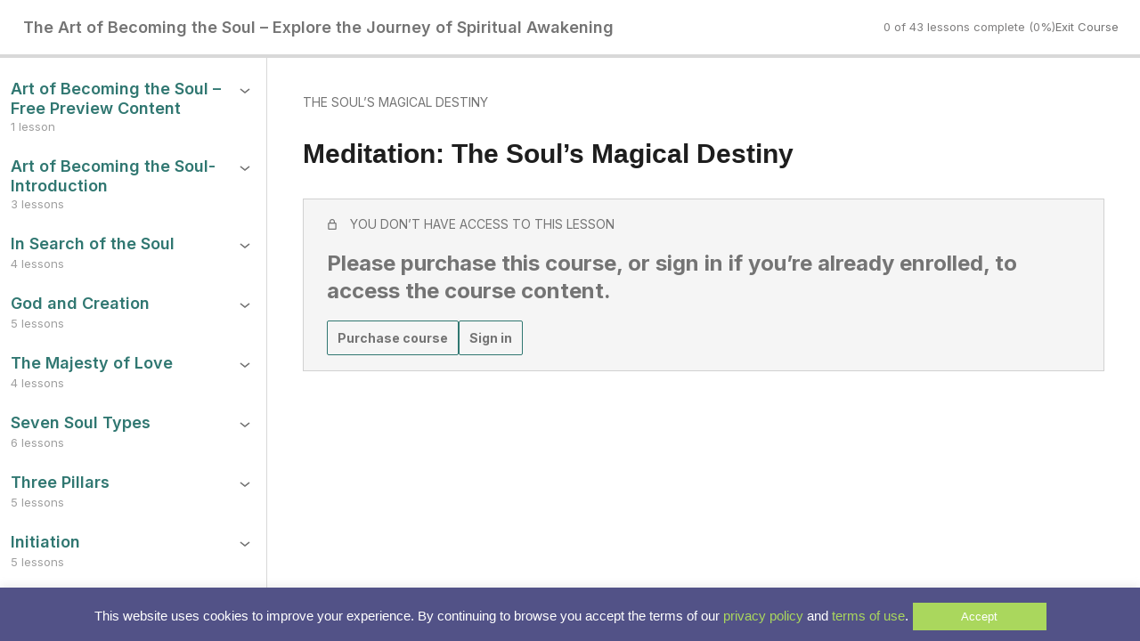

--- FILE ---
content_type: text/css
request_url: https://soulbridging.com/wp-content/plugins/woothemes-sensei/plugins/sensei-pro/assets/dist/premium-templates/learning-mode-pro.css?ver=8a3a104752c412b80318
body_size: -225
content:
.sensei-course-theme .wp-block-sensei-pro-timeline{border:none;height:24px;padding:0}.sensei-course-theme .wp-block-sensei-pro-timeline__progress-bar{background:var(--border-color);height:4px}.sensei-course-theme .wp-block-sensei-pro-timeline__progress-bar-filled{background-color:currentColor;height:4px;opacity:.75}.sensei-course-theme .wp-block-sensei-pro-timeline__progress-bar-filled:after{content:"";display:none}.sensei-course-theme .wp-block-sensei-pro-timeline__progress-bar-blocked{display:none}.sensei-course-theme .wp-block-sensei-pro-timeline .wp-block-sensei-pro-break-point__button{border-radius:1px;color:var(--sensei-primary-color);height:6px;transition:all .3s ease-in-out .3s;width:6px}.sensei-course-theme .wp-block-sensei-pro-timeline .wp-block-sensei-pro-break-point__button--is-required{height:12px;width:4px}.sensei-course-theme .wp-block-sensei-pro-timeline .wp-block-sensei-pro-break-point__button--is-required>svg{display:none}.sensei-course-theme .wp-block-sensei-pro-timeline:hover .wp-block-sensei-pro-break-point__button{height:12px;width:12px}.sensei-course-theme .wp-block-sensei-pro-timeline:hover .wp-block-sensei-pro-break-point__button--is-required{height:16px;width:10px}.sensei-course-theme .sensei-supports-required__completed-status{display:none}


--- FILE ---
content_type: text/css
request_url: https://soulbridging.com/wp-content/plugins/woothemes-sensei/plugins/sensei-lms/assets/dist/css/learning-mode.css?ver=26e0d684236454b694d6
body_size: 2709
content:
body{--wp--custom--form--color--background: var(--sensei-background-color);--wp--custom--form--border--width: 1.5px;--wp--custom--form--border--style: solid;--wp--custom--form--border--color: var(--sensei-text-color);--wp--custom--form--border--radius: 2px;--wp--custom--form--color--text: inherit;--wp--custom--form--padding: 6px 8px;--wp--custom--list--spacing--padding--left: 16px;--wp--custom--layout--content-size: 900px;--wp--custom--layout--wide-size: 1100px;--wp--style--root--padding-top: 0px !important;--wp--style--root--padding-bottom: 0px;--wp--custom--gap--horizontal: var(--content-padding, 24px);--max-content-size: 100vw;--content-size: min(var(--wp--custom--layout--content-size), var(--max-content-size));--wide-size: min(var(--wp--custom--layout--wide-size), var(--max-content-size))}body h1,body h2,body h3,body h4,body h5,body h6{color:var(--sensei-text-color)}body .wp-site-blocks{background-color:var(--sensei-background-color)}::selection{background-color:var(--sensei-text-color);color:var(--sensei-background-color)}.wp-block-post-title{margin-top:20px !important;margin-bottom:20px !important}.wp-site-blocks{padding:0 var(--content-padding)}.sensei-course-theme__main-content>*{max-width:var(--content-size) !important;margin-left:auto;margin-right:auto}.sensei-course-theme__main-content__container>*,.sensei-course-theme__main-content__container>.wp-block-group__inner-container>*{max-width:var(--content-size) !important;margin-left:auto;margin-right:auto}.sensei-course-theme__main-content__container>.wp-block-group__inner-container{max-width:unset !important}.sensei-course-theme .wp-block-post-content>*,.sensei-course-theme .wp-block-post-content .wp-block-group__inner-container>*{max-width:var(--content-size) !important;margin-left:auto;margin-right:auto}.sensei-course-theme .wp-block-post-content,.sensei-course-theme .wp-block-post-content>.sensei-course-theme .wp-block-post-content{max-width:unset !important;width:unset !important;padding:0 !important}.sensei-course-theme .wp-block-post-content .alignfull{max-width:unset !important}.sensei-course-theme .wp-block-post-content .alignwide{max-width:var(--wide-size) !important}.sensei-course-theme .wp-block-post-content .alignright{position:static;margin-right:0;float:right}.sensei-course-theme .wp-block-post-content .alignleft{position:static;margin-left:0;float:left}.entry-content{--wp--custom--gap--horizontal: var(--content-padding);--wp--custom--gap--vertical: 12px;--wp--custom--spacing--outer: 0px}.entry-content img{max-width:100%;height:auto}.entry-content embed,.entry-content iframe,.entry-content object{max-width:100%}body{--sensei-primary-color: var(--sensei-primary-color-global, var(--sensei-course-theme-primary-color, var(--wp--preset--color--primary, #307771)));--sensei-background-color: var(--sensei-background-color-global, var(--sensei-course-theme-background-color, var(--wp--preset--color--background, #ffffff)));--sensei-primary-contrast-color: var(--sensei-background-color, #FFFFFF);--sensei-text-color: var(--sensei-text-color-global, var(--sensei-course-theme-foreground-color, var(--wp--preset--color--text, var(--wp--preset--color--foreground, #1E1E1E))));--border-color: rgba(125, 125, 125, 0.3);background-color:var(--sensei-background-color);color:var(--sensei-text-color)}.sensei-course-theme__frame{--wp--style--block-gap: 0px;box-sizing:border-box;font-weight:400;font-size:13px;line-height:1.5;letter-spacing:normal}.sensei-course-theme__frame a,.sensei-course-theme__frame [class*=sensei-] a,.sensei-course-theme__frame a[class*=sensei-]{color:inherit}.sensei-course-theme__frame a:hover,.sensei-course-theme__frame a:hover *,.sensei-course-theme__frame [class*=sensei-] a:hover,.sensei-course-theme__frame [class*=sensei-] a:hover *,.sensei-course-theme__frame a[class*=sensei-]:hover,.sensei-course-theme__frame a[class*=sensei-]:hover *{color:var(--sensei-primary-color);fill:var(--sensei-primary-color);cursor:pointer;background:none}.sensei-course-theme__frame button:hover{cursor:pointer}@media screen and (max-width: 782px){.sensei-course-theme__video-container{border-width:0 !important;padding:0 !important;display:contents}}.sensei-course-theme__video-container.has-background-color .sensei-course-theme__sidebar{background:inherit}@media screen and (min-width: 783px){.sensei-course-theme__video-container{--sensei-lm-sidebar-width: 300px;display:flex;position:relative;gap:var(--wp--style--block-gap, 2em)}.sensei-course-theme__video-container .wp-block-sensei-lms-course-theme-lesson-video{flex:1}.sensei-course-theme__video-container:not(.has-background){border:1px solid currentColor}.sensei-course-theme__video-container::after{flex:0 0 var(--sensei-lm-sidebar-width);content:""}.sensei-course-theme__video-container .sensei-course-theme__sidebar{position:absolute;width:var(--sensei-lm-sidebar-width);top:20px;bottom:20px;right:20px;overflow-y:auto;scrollbar-gutter:stable both-edges}.sensei-course-theme__video-container .sensei-course-theme__sidebar::-webkit-scrollbar{width:6px;margin:2px}.sensei-course-theme__video-container .sensei-course-theme__sidebar::-webkit-scrollbar-track{background:rgba(0,0,0,0)}.sensei-course-theme__video-container .sensei-course-theme__sidebar::-webkit-scrollbar-thumb{background-color:rgba(155,155,155,.3);border-radius:20px;border:rgba(0,0,0,0)}body:not(.sensei-video-lesson):not(.editor-styles-wrapper) .sensei-course-theme__video-container{justify-content:flex-end;border:none;height:0;overflow:visible;padding:0 !important;margin-top:0 !important;margin-bottom:-32px !important;transition:none}body:not(.sensei-video-lesson):not(.editor-styles-wrapper) .sensei-course-theme__video-container:after{content:none}body:not(.sensei-video-lesson):not(.editor-styles-wrapper) .sensei-course-theme__video-container .wp-block-cover{display:none}body:not(.sensei-video-lesson):not(.editor-styles-wrapper) .sensei-course-theme__video-container .sensei-course-theme__sidebar{height:max-content;max-height:80vh;position:static;padding:12px;background:var(--sensei-background-color);color:var(--sensei-text-color)}body:not(.sensei-video-lesson):not(.editor-styles-wrapper) .sensei-course-theme__video-container:not(.has-background) .sensei-course-theme__sidebar{border:1px solid currentColor}body:not(.sensei-video-lesson):not(.editor-styles-wrapper) .sensei-course-theme__video-container~* .sensei-course-theme__secondary-sidebar{position:relative;top:calc(80vh + 48px);width:var(--sensei-lm-sidebar-width);left:var(--wp--style--block-gap, 2em)}}:root{--sensei-lm-header-height: 65px;--header-progress-bar-height: 4px;--sensei-lm-sidebar-width: 300px;--content-padding: 32px}body.sensei-course-theme{--top-offset: var(--sensei-wpadminbar-offset, 0px);--full-header-height: calc(var(--sensei-lm-header-height) + var(--top-offset))}.sensei-course-theme__frame .sensei-block-wrapper{margin:0}.sensei-course-theme__frame section{margin:0 !important;padding:0 !important}.wp-block-sensei-lms-ui{box-sizing:border-box}.sensei-course-theme__header{margin:0;position:fixed;left:0;right:0;height:var(--sensei-lm-header-height);top:var(--top-offset);background-color:var(--sensei-background-color);z-index:100;display:flex;flex-direction:column}.sensei-course-theme__header>:first-child{flex:1}.sensei-course-theme__header img{max-height:var(--sensei-lm-header-height)}.sensei-course-theme__header+*{margin-top:var(--sensei-lm-header-height) !important;display:flow-root}.sensei-course-theme__spacer-flex{flex:1}.sensei-course-theme__columns{--max-content-size: calc(100vw - var(--sensei-lm-sidebar-width) - 2 * var(--content-padding))}.sensei-course-theme__columns__main-content~.sensei-course-theme__columns__sidebar{left:unset;right:0;border-right:unset;border-left:1px solid var(--border-color)}.sensei-course-theme__columns__main-content{position:relative;padding:32px 0;margin-right:var(--sensei-lm-sidebar-width) !important}.et_pb_pagebuilder_layout .sensei-course-theme__columns__main-content{flex:1}.sensei-course-theme__columns__sidebar~.sensei-course-theme__columns__main-content{margin-right:unset !important;margin-left:var(--sensei-lm-sidebar-width) !important}.sensei-course-theme__columns{display:flow-root}@media screen and (min-width: 783px){.sensei-course-theme__columns{--sensei-lm-sidebar-width: 300px}.sensei-course-theme__columns .sensei-course-theme__sidebar{position:fixed;top:0;bottom:0;left:0;width:var(--sensei-lm-sidebar-width, 300px);border-right:1px solid var(--border-color);background-color:var(--sensei-background-color);overflow:auto;overscroll-behavior:contain;display:flex;flex-direction:column;scrollbar-gutter:stable both-edges;padding:12px}.sensei-course-theme__header~.sensei-course-theme__columns .sensei-course-theme__sidebar{top:var(--full-header-height) !important}.sensei-course-theme__columns .sensei-course-theme__main-content~.sensei-course-theme__sidebar{left:unset;right:0;border-right:unset;border-left:1px solid var(--border-color)}.sensei-course-theme__columns .sensei-course-theme__main-content{padding:32px 0;margin-right:var(--sensei-lm-sidebar-width, 300px) !important}.et_pb_pagebuilder_layout .sensei-course-theme__columns .sensei-course-theme__main-content{flex:1}.sensei-course-theme__columns .sensei-course-theme__sidebar~.sensei-course-theme__main-content{margin-right:unset !important;margin-left:var(--sensei-lm-sidebar-width, 300px) !important}}@media screen and (min-width: 783px){.sensei-course-theme__focus-mode-toggle{padding:4px;border:none;background-color:unset !important;cursor:pointer;color:inherit !important;line-height:10px}.sensei-course-theme__focus-mode-toggle:hover{color:var(--sensei-primary-color) !important}.sensei-course-theme__focus-mode-toggle .sensei-course-theme__focus-mode-toggle-icon{width:10px;height:10px;transform:rotate(180deg)}body:not(.sensei-course-theme--focus-mode) .sensei-course-theme__header .sensei-course-theme__focus-mode-toggle{transform:rotate(90deg)}body:not(.sensei-course-theme--focus-mode) .sensei-course-theme__sidebar .sensei-course-theme__focus-mode-toggle{display:flex;justify-content:flex-end;width:100%;box-sizing:border-box;padding-right:6px}.sensei-course-theme--focus-mode{--sensei-lm-header-height: 45px}.sensei-course-theme--focus-mode .sensei-course-theme__header__container{height:39px;overflow:hidden}.sensei-course-theme--focus-mode .sensei-course-theme__header .wp-block-site-logo,.sensei-course-theme--focus-mode .sensei-course-theme__header .sensei-course-theme-course-progress,.sensei-course-theme--focus-mode .sensei-course-theme__header .sensei-course-theme-prev-next-lesson-text{display:none}.sensei-course-theme--focus-mode .sensei-course-theme__header .wp-block-sensei-lms-course-title{font-size:16px}.sensei-course-theme--focus-mode .sensei-course-theme__header .sensei-course-theme-course-progress-bar{height:6px}.sensei-course-theme--focus-mode .sensei-course-theme__header .sensei-course-theme__button{font-size:12px;padding:3px 8px;font-weight:700}.sensei-course-theme--focus-mode .sensei-course-theme__sidebar{left:-400px;overflow:visible}.sensei-course-theme--focus-mode .sensei-course-theme__main-content~.sensei-course-theme__sidebar{left:unset;right:-400px}.sensei-course-theme--focus-mode .sensei-course-theme__main-content{margin-left:0 !important}.sensei-course-theme--focus-mode .sensei-course-theme__focus-mode-toggle .sensei-course-theme__focus-mode-toggle-icon{transform:rotate(0)}.sensei-course-theme--focus-mode .sensei-course-theme__header .sensei-course-theme__focus-mode-toggle .sensei-course-theme__focus-mode-toggle-icon{transform:rotate(90deg)}.sensei-course-theme--focus-mode .sensei-course-theme__sidebar .sensei-course-theme__focus-mode-toggle{position:absolute;left:405px}}@media screen and (prefers-reduced-motion: no-preference){.sensei-course-theme--focus-mode--animated *{transition:all 300ms ease-out}}@media screen and (max-width: 782px){.sensei-course-theme__focus-mode-toggle{display:none}.sensei-course-theme-lesson-completion-notice{left:0}}@media screen and (max-width: 782px)and (max-width: 782px){.sensei-course-theme__focus-mode-toggle{display:none}.sensei-course-theme-lesson-completion-notice{left:0}.sensei-course-theme{--content-padding: 24px}.sensei-course-theme__header{transition:none !important;display:flex;flex-direction:column}.sensei-course-theme__header>*:first-child{flex:1}.sensei-course-theme__header *{gap:12px !important}.sensei-course-theme__header .sensei-course-theme-prev-next-lesson-text,.sensei-course-theme__header .wp-block-sensei-lms-exit-course{display:none}.sensei-course-theme__header .sensei-course-theme-prev-next-lesson-a{padding:2px}.sensei-course-theme__header img{max-height:30px;width:auto}.sensei-course-theme__header a,.sensei-course-theme__header img{margin:0}.sensei-course-theme__header .wp-block-sensei-lms-course-title{font-size:14px}.sensei-course-theme__header .sensei-course-theme-course-progress{display:none}.sensei-course-theme--sidebar-open{overflow:hidden}}@keyframes sensei-course-theme-lesson-completion-notice-fadein{from{opacity:0}to{opacity:1}}.sensei-course-theme-lesson-completion-notice{position:sticky;z-index:90;height:calc(100vh - var(--full-header-height));top:var(--full-header-height);right:0;display:flex;flex-direction:column;justify-content:center;align-items:center;background-color:var(--sensei-background-color);max-width:var(--content-size) fit-content !important}.sensei-course-theme-lesson-completion-notice__text{margin:25px 0;font-size:30px;font-weight:700}.sensei-course-theme-lesson-completion-notice>svg{width:70px;height:70px;color:var(--sensei-primary-color)}.sensei-course-theme--focus-mode .sensei-course-theme-lesson-completion-notice{left:0}@media(prefers-reduced-motion: no-preference){.sensei-course-theme-lesson-completion-notice{animation:sensei-course-theme-lesson-completion-notice-fadein .8s ease forwards}}.sensei-progress-bar__label{margin-bottom:10px}.sensei-progress-bar__bar{height:14px;border-radius:10px;background-color:#e6e6e6;overflow:hidden}.sensei-progress-bar__progress{height:100%;background-color:#0064b4}.sensei-course-theme__quiz__main-content{padding:32px;margin-bottom:100px !important}.sensei-course-theme__quiz__main-content>*{display:block;max-width:900px;margin-left:auto;margin-right:auto}.sensei-course-theme__quiz__header,.sensei-course-theme__quiz__footer{padding:24px;margin:0 auto;max-width:1200px;display:flex;align-items:center;justify-content:space-between;gap:24px}.sensei-course-theme__quiz__header{position:sticky;top:var(--top-offset);background-color:var(--sensei-background-color);z-index:100}.sensei-course-theme__quiz__header .wp-block-post-title{font-family:inherit;font-size:24px;font-weight:600;overflow:hidden;white-space:nowrap;text-overflow:ellipsis}.sensei-course-theme__quiz__header__left{min-width:0}.sensei-course-theme__quiz__header__right{flex:1}.sensei-course-theme__quiz__footer{display:flex;flex-direction:row;justify-content:flex-end;align-items:center;max-width:var(--content-size);margin:0 auto;padding:24px 0}.sensei-course-theme__quiz__footer__wrapper{margin:0 !important;display:block}.sensei-course-theme__quiz__footer .wp-block-group__inner-container{margin:unset;width:100%}.sensei-course-theme__quiz__footer .sensei-quiz-actions{width:100%;flex-direction:column;gap:2rem}.sensei-course-theme__quiz__footer .sensei-quiz-pagination{flex:1;margin:0}.sensei-course-theme__quiz__footer .sensei-quiz-pagination__list{margin-right:auto}.sensei-course-theme__quiz__footer .sensei-quiz-pagination .sensei-quiz-pagination__list ul.page-numbers{gap:1rem}[class*=__inner-container] .sensei-course-theme__quiz__footer{max-width:var(--content-size)}@media only screen and (min-width: 768px){.sensei-course-theme__quiz__footer__wrapper{position:fixed;bottom:0;left:0;right:0;z-index:100;background-color:var(--sensei-background-color);box-shadow:2px 10px 30px 5px rgba(0,0,0,.1)}.sensei-course-theme__quiz__footer .sensei-quiz-actions{width:auto;flex-direction:row-reverse}.sensei-course-theme__quiz__footer .sensei-quiz-actions .sensei-quiz-action{flex:unset}.sensei-course-theme__quiz__footer .sensei-quiz-pagination .sensei-quiz-actions{flex-direction:row}}.sensei-lms-quiz-back-to-lesson{font-family:var(--font-family);font-size:14px;text-decoration:none}.sensei-progress-bar__bar{height:12px;background-color:var(--border-color)}.sensei-progress-bar__progress{background-color:var(--sensei-primary-color)}.sensei-lms-notice{background-color:#f6f7f7;border:solid 1px #dcdcde;margin-bottom:21px;padding:17px 26px;color:#1e1e1e}.sensei-lms-notice .sensei-block-wrapper{margin:0}.sensei-course-theme-quiz-graded-notice{padding-bottom:36px}.sensei-course-theme-quiz-graded-notice__title{font-size:30px;font-weight:700;line-height:1.2;margin:12px 0}.sensei-course-theme-quiz-graded-notice__text{font-size:16px;line-height:1.75;margin:24px 0}.sensei-course-theme-quiz-graded-notice__actions{display:flex;flex-direction:row;justify-content:flex-start;align-items:center;gap:24px}.sensei-course-theme-quiz-graded-notice__reset-quiz-form{margin-bottom:0}.sensei-lms-notice{background-color:rgba(125,125,125,.08);border-color:var(--border-color);color:inherit}.sensei-course-theme-lesson-quiz-notice{display:flex;justify-content:space-between;flex-flow:wrap;gap:15px;font-size:14px}.sensei-course-theme-lesson-quiz-notice__content{display:flex;align-items:center}.sensei-course-theme-lesson-quiz-notice__title{flex-shrink:0;margin-right:15px;text-transform:uppercase;font-size:inherit;font-weight:400}.sensei-course-theme-lesson-quiz-notice__text{margin:0 15px 0 0}.sensei-course-theme-lesson-quiz-notice__actions{display:flex;list-style:none;margin:0;padding:0;align-items:center}.sensei-course-theme-lesson-quiz-notice__actions>li:not(:last-child){margin-right:12px}.sensei-course-theme-lesson-quiz-notice__action{display:flex;align-items:center}.sensei-course-theme-lesson-quiz-notice__link-chevron{width:24px;height:24px}.sensei-course-theme-locked-lesson-notice__header{display:flex;padding-bottom:18px;align-items:center}.sensei-course-theme-locked-lesson-notice__title{margin:0;padding:0;font-size:14px;text-transform:uppercase}.sensei-course-theme-locked-lesson-notice__icon{padding-right:14px}.sensei-course-theme-locked-lesson-notice__icon svg{display:block;width:12px;height:12px}.sensei-course-theme-locked-lesson-notice__text{font-size:24px;font-weight:700;line-height:1.3}.sensei-course-theme-locked-lesson-notice__text a{color:inherit;text-decoration:underline}.sensei-course-theme-locked-lesson-notice__actions{display:flex;list-style:none;margin:18px 0 0;padding:0;gap:12px}


--- FILE ---
content_type: text/css
request_url: https://soulbridging.com/wp-content/plugins/woothemes-sensei/plugins/sensei-lms/assets/dist/css/learning-mode-compat.css?ver=9653674ee4283555c44a
body_size: 1080
content:
.wp-block-site-logo .custom-logo-link{margin:0}.wp-site-blocks{display:block}.sensei-course-theme{--responsive--aligndefault-width: 1200px}.sensei-course-theme .wp-block-group::before,.sensei-course-theme .wp-block-group::after{content:none}.sensei-course-theme__frame .wp-block-group.wp-block-group.wp-block-group.wp-block-group:not(.alignfull):not(.alignwide):not(.alignleft):not(.alignright):not(.is-style-wide){margin:unset}.sensei-course-theme__frame .is-content-justification-space-between>*{margin:unset !important;max-width:none}.entry-content>:not(.alignwide):not(.alignfull):not(.alignleft):not(.alignright):not(.is-style-wide){width:auto}[class*=__inner-container]>*:not(.alignfull):not(.alignwide):not(.alignleft):not(.alignright):not(.is-style-wide),[class*=__inner-container]>.wp-block-group:not(.alignfull):not(.alignwide):not(.alignleft):not(.alignright):not(.is-style-wide),[class*=__inner-container]>.wp-block-cover:not(.alignfull):not(.alignwide):not(.alignleft):not(.alignright):not(.is-style-wide){max-width:unset;margin:unset}.wp-block:not(.has-text-color){color:unset}.wp-block:not(.has-background){background-color:unset}.sensei-course-theme__frame a:focus,.sensei-course-theme__frame button:focus{outline:none}.sensei-course-theme__frame a:focus-visible,.sensei-course-theme__frame button:focus-visible{transition:none;outline:dashed 1px var(--sensei-primary-color)}.sensei-course-theme__button,.sensei-course-theme .wp-block-button,.sensei-course-theme__button[type=submit],.sensei-course-theme__button[type=button]{font-family:"Inter",sans-serif;font-weight:400;line-height:1.5;letter-spacing:normal;display:inline-block;font-size:14px;cursor:pointer;text-align:center;background:rgba(0,0,0,0);text-transform:unset;border:none;padding:0;margin:0;border-radius:2px;text-decoration:none !important}.sensei-course-theme__button .wp-block-button__link,.sensei-course-theme .wp-block-button .wp-block-button__link,.sensei-course-theme__button[type=submit] .wp-block-button__link,.sensei-course-theme__button[type=button] .wp-block-button__link{font-family:inherit;font-weight:inherit;font-size:inherit;background-color:inherit !important;color:inherit !important;text-transform:unset}.sensei-course-theme__button .wp-block-button__link:hover,.sensei-course-theme .wp-block-button .wp-block-button__link:hover,.sensei-course-theme__button[type=submit] .wp-block-button__link:hover,.sensei-course-theme__button[type=button] .wp-block-button__link:hover{background-color:inherit !important;color:inherit !important;text-decoration:none !important}.sensei-course-theme__button.is-primary,.sensei-course-theme__button.is-secondary,.sensei-course-theme__button.is-link,.sensei-course-theme__button.wp-block-button>.wp-block-button__link,.sensei-course-theme .wp-block-button.is-primary,.sensei-course-theme .wp-block-button.is-secondary,.sensei-course-theme .wp-block-button.is-link,.sensei-course-theme .wp-block-button.wp-block-button>.wp-block-button__link,.sensei-course-theme__button[type=submit].is-primary,.sensei-course-theme__button[type=submit].is-secondary,.sensei-course-theme__button[type=submit].is-link,.sensei-course-theme__button[type=submit].wp-block-button>.wp-block-button__link,.sensei-course-theme__button[type=button].is-primary,.sensei-course-theme__button[type=button].is-secondary,.sensei-course-theme__button[type=button].is-link,.sensei-course-theme__button[type=button].wp-block-button>.wp-block-button__link{padding:8px 11px;font-weight:700;text-decoration:none;border-radius:2px}.sensei-course-theme__button.is-primary,.sensei-course-theme__button.is-secondary,.sensei-course-theme__button.wp-block-button>.wp-block-button__link,.sensei-course-theme .wp-block-button.is-primary,.sensei-course-theme .wp-block-button.is-secondary,.sensei-course-theme .wp-block-button.wp-block-button>.wp-block-button__link,.sensei-course-theme__button[type=submit].is-primary,.sensei-course-theme__button[type=submit].is-secondary,.sensei-course-theme__button[type=submit].wp-block-button>.wp-block-button__link,.sensei-course-theme__button[type=button].is-primary,.sensei-course-theme__button[type=button].is-secondary,.sensei-course-theme__button[type=button].wp-block-button>.wp-block-button__link{border:solid 1px var(--sensei-primary-color)}.sensei-course-theme__button.wp-block-button,.sensei-course-theme .wp-block-button.wp-block-button,.sensei-course-theme__button[type=submit].wp-block-button,.sensei-course-theme__button[type=button].wp-block-button{padding:0}.sensei-course-theme__button.wp-block-button .wp-block-button__link,.sensei-course-theme .wp-block-button.wp-block-button .wp-block-button__link,.sensei-course-theme__button[type=submit].wp-block-button .wp-block-button__link,.sensei-course-theme__button[type=button].wp-block-button .wp-block-button__link{padding:8px 11px;display:block}.sensei-course-theme__button.wp-block-button .wp-block-button__link:focus,.sensei-course-theme .wp-block-button.wp-block-button .wp-block-button__link:focus,.sensei-course-theme__button[type=submit].wp-block-button .wp-block-button__link:focus,.sensei-course-theme__button[type=button].wp-block-button .wp-block-button__link:focus{outline:dashed 1px var(--sensei-primary-color);margin:-1px;padding:9px 12px}.sensei-course-theme__button.is-primary:not(:hover),.sensei-course-theme__button.wp-block-button:not(.is-style-outline,.is-style-link):not(:hover),.sensei-course-theme .wp-block-button.is-primary:not(:hover),.sensei-course-theme .wp-block-button.wp-block-button:not(.is-style-outline,.is-style-link):not(:hover),.sensei-course-theme__button[type=submit].is-primary:not(:hover),.sensei-course-theme__button[type=submit].wp-block-button:not(.is-style-outline,.is-style-link):not(:hover),.sensei-course-theme__button[type=button].is-primary:not(:hover),.sensei-course-theme__button[type=button].wp-block-button:not(.is-style-outline,.is-style-link):not(:hover){background-color:var(--sensei-primary-color) !important;color:var(--sensei-primary-contrast-color)}.sensei-course-theme__button.is-primary:hover,.sensei-course-theme__button.wp-block-button:not(.is-style-outline,.is-style-link):hover,.sensei-course-theme .wp-block-button.is-primary:hover,.sensei-course-theme .wp-block-button.wp-block-button:not(.is-style-outline,.is-style-link):hover,.sensei-course-theme__button[type=submit].is-primary:hover,.sensei-course-theme__button[type=submit].wp-block-button:not(.is-style-outline,.is-style-link):hover,.sensei-course-theme__button[type=button].is-primary:hover,.sensei-course-theme__button[type=button].wp-block-button:not(.is-style-outline,.is-style-link):hover{color:var(--sensei-primary-color);background:none}.sensei-course-theme__button.is-secondary,.sensei-course-theme__button.wp-block-button.is-style-outline,.sensei-course-theme .wp-block-button.is-secondary,.sensei-course-theme .wp-block-button.wp-block-button.is-style-outline,.sensei-course-theme__button[type=submit].is-secondary,.sensei-course-theme__button[type=submit].wp-block-button.is-style-outline,.sensei-course-theme__button[type=button].is-secondary,.sensei-course-theme__button[type=button].wp-block-button.is-style-outline{color:var(--sensei-primary-color);--wp--custom--button--border--color: var(--sensei-primary-color)}.sensei-course-theme__button.is-secondary:hover,.sensei-course-theme__button.wp-block-button.is-style-outline:hover,.sensei-course-theme .wp-block-button.is-secondary:hover,.sensei-course-theme .wp-block-button.wp-block-button.is-style-outline:hover,.sensei-course-theme__button[type=submit].is-secondary:hover,.sensei-course-theme__button[type=submit].wp-block-button.is-style-outline:hover,.sensei-course-theme__button[type=button].is-secondary:hover,.sensei-course-theme__button[type=button].wp-block-button.is-style-outline:hover{background-color:var(--sensei-primary-color) !important;color:var(--sensei-primary-contrast-color)}.sensei-course-theme__button.is-secondary:hover .wp-block-button__link,.sensei-course-theme__button.wp-block-button.is-style-outline:hover .wp-block-button__link,.sensei-course-theme .wp-block-button.is-secondary:hover .wp-block-button__link,.sensei-course-theme .wp-block-button.wp-block-button.is-style-outline:hover .wp-block-button__link,.sensei-course-theme__button[type=submit].is-secondary:hover .wp-block-button__link,.sensei-course-theme__button[type=submit].wp-block-button.is-style-outline:hover .wp-block-button__link,.sensei-course-theme__button[type=button].is-secondary:hover .wp-block-button__link,.sensei-course-theme__button[type=button].wp-block-button.is-style-outline:hover .wp-block-button__link{border-color:var(--sensei-primary-color)}.sensei-course-theme__button.is-link,.sensei-course-theme .wp-block-button.is-link,.sensei-course-theme__button[type=submit].is-link,.sensei-course-theme__button[type=button].is-link{font-weight:600;text-decoration:underline !important;background:none !important;color:inherit !important}.sensei-course-theme__button.is-link:hover,.sensei-course-theme .wp-block-button.is-link:hover,.sensei-course-theme__button[type=submit].is-link:hover,.sensei-course-theme__button[type=button].is-link:hover{color:var(--sensei-primary-color) !important}.sensei-course-theme__button[aria-disabled=true],.sensei-course-theme__button:disabled,.sensei-course-theme .wp-block-button[aria-disabled=true],.sensei-course-theme .wp-block-button:disabled,.sensei-course-theme__button[type=submit][aria-disabled=true],.sensei-course-theme__button[type=submit]:disabled,.sensei-course-theme__button[type=button][aria-disabled=true],.sensei-course-theme__button[type=button]:disabled{opacity:.5;pointer-events:none;cursor:not-allowed}.sensei-course-theme__button.is-completed.is-primary,.sensei-course-theme .wp-block-button.is-completed.is-primary,.sensei-course-theme__button[type=submit].is-completed.is-primary,.sensei-course-theme__button[type=button].is-completed.is-primary{opacity:.8;color:var(--bg-color) !important;background:var(--text-color) !important;border-color:var(--text-color) !important}.sensei-course-theme__button.is-completed.is-secondary,.sensei-course-theme .wp-block-button.is-completed.is-secondary,.sensei-course-theme__button[type=submit].is-completed.is-secondary,.sensei-course-theme__button[type=button].is-completed.is-secondary{opacity:.8;color:var(--text-color) !important;border-color:var(--text-color) !important}.sensei-course-theme__button.is-busy,.sensei-course-theme .wp-block-button.is-busy,.sensei-course-theme__button[type=submit].is-busy,.sensei-course-theme__button[type=button].is-busy{background-image:linear-gradient(-45deg, rgba(255, 255, 255, 0.5) 28%, rgba(255, 255, 255, 0.1) 28%, rgba(255, 255, 255, 0.1) 72%, rgba(255, 255, 255, 0.5) 72%);animation:components-button__busy-animation 25000ms infinite linear}.sensei-course-theme__button.is-busy:disabled,.sensei-course-theme .wp-block-button.is-busy:disabled,.sensei-course-theme__button[type=submit].is-busy:disabled,.sensei-course-theme__button[type=button].is-busy:disabled{cursor:not-allowed}.sensei-course-theme .wp-block-buttons{display:flex;align-items:center;gap:12px}.sensei-course-theme__button.has-icon,.sensei-course-theme__link.has-icon{display:flex;gap:4px;align-items:center}.sensei-course-theme__button.has-icon svg,.sensei-course-theme__link.has-icon svg{width:20px;height:20px}.sensei-course-theme__frame{font-family:"Inter",sans-serif}.sensei-course-theme__frame a,.sensei-course-theme__frame [class*=sensei-] a,.sensei-course-theme__frame a[class*=sensei-]{text-decoration:none}.sensei-course-theme__frame a:hover,.sensei-course-theme__frame a:hover *,.sensei-course-theme__frame [class*=sensei-] a:hover,.sensei-course-theme__frame [class*=sensei-] a:hover *,.sensei-course-theme__frame a[class*=sensei-]:hover,.sensei-course-theme__frame a[class*=sensei-]:hover *{text-decoration:underline}.sensei-course-theme__frame *{font-family:"Inter",sans-serif}.wp-block-sensei-lms-course-title{padding:1px 2px;margin:0;font-size:18px;font-weight:600}.wp-block-sensei-lms-course-title a:not(:hover){color:currentColor}.sensei-course-theme-lesson-module{font-family:"Inter",sans-serif;font-size:14px;line-height:1.2;font-weight:400;text-transform:uppercase;margin-top:10px !important;margin-bottom:10px !important;font-style:normal}.sensei-course-theme-lesson-actions{padding:0;margin:0}.sensei-course-theme-course-progress{color:#7f7e7e}


--- FILE ---
content_type: application/javascript
request_url: https://soulbridging.com/wp-content/plugins/woocommerce-product-bundles/assets/js/frontend/add-to-cart-bundle.min.js?ver=6.7.2
body_size: 8810
content:
var wc_pb_bundle_scripts={};function wc_pb_price_format(t,e){return e=void 0!==e&&e,wc_pb_woocommerce_number_format(wc_pb_number_format(t),e)}function wc_pb_woocommerce_number_format(t,e){var i=wc_bundle_params.currency_format_decimal_sep,_=wc_bundle_params.currency_position,a=wc_bundle_params.currency_symbol,n=wc_bundle_params.currency_format_trim_zeros,s=wc_bundle_params.currency_format_num_decimals;if(e=void 0!==e&&e,"yes"==n&&0<s){for(var d=0;d<s;d++)i+="0";t=t.replace(i,"")}t=String(t),a=e?a:'<span class="woocommerce-Price-currencySymbol">'+a+"</span>";return"left"===_?t=a+t:"right"===_?t+=a:"left_space"===_?t=a+" "+t:"right_space"===_&&(t=t+" "+a),t=e?t:'<span class="woocommerce-Price-amount amount">'+t+"</span>"}function wc_pb_number_format(t){var e=wc_bundle_params.currency_format_num_decimals,i=wc_bundle_params.currency_format_decimal_sep,_=wc_bundle_params.currency_format_thousand_sep,a=t,n=isNaN(e=Math.abs(e))?2:e,s=null==i?",":i,t=null==_?".":_,e=a<0?"-":"",i=parseInt(a=Math.abs(+a||0).toFixed(n),10)+"",_=3<(_=i.length)?_%3:0;return e+(_?i.substr(0,_)+t:"")+i.substr(_).replace(/(\d{3})(?=\d)/g,"$1"+t)+(n?s+Math.abs(a-i).toFixed(n).slice(2):"")}function wc_pb_number_round(t){var e=wc_bundle_params.currency_format_num_decimals,e=Math.pow(10,e),t=t*e;return Math.round(t)/e}function wc_pb_format_list(t,e){var i="",_=t.length,a=e&&e.plain,n=e&&e.plain_sep;if(0<_)for(var s,d=0,r=0;r<_;r++)d++,s=a?t[r]:wc_bundle_params.i18n_string_list_item.replace("%s",t[r]),i=1==_||1==d?s:(d!==_||n?wc_bundle_params.i18n_string_list_sep:wc_bundle_params.i18n_string_list_last_sep).replace("%s",i).replace("%v",s);return i}jQuery.fn.wc_get_bundle_script=function(){var t=jQuery(this);if(!t.hasClass("bundle_form"))return!1;t=t.data("script_id");return void 0!==wc_pb_bundle_scripts[t]&&wc_pb_bundle_scripts[t]},function(b){function o(t){var m=this;this.bundle_id=t.bundle_id,this.$bundle_form=t.$bundle_form,this.$bundle_data=t.$bundle_data,this.$bundle_wrap=t.$bundle_data.find(".bundle_wrap"),this.$bundled_items=t.$bundle_form.find(".bundled_product"),this.$bundle_availability=t.$bundle_data.find(".bundle_availability"),this.$bundle_price=t.$bundle_data.find(".bundle_price"),this.$bundle_button=t.$bundle_data.find(".bundle_button"),this.$bundle_error=t.$bundle_data.find(".bundle_error"),this.$bundle_error_content=this.$bundle_error.find("ul.msg"),this.$bundle_quantity=this.$bundle_button.find("input.qty"),this.$nyp=this.$bundle_data.find(".nyp"),this.$addons_totals=this.$bundle_data.find("#product-addons-total"),this.show_addons_totals=!1,this.bundled_items={},this.price_data=t.$bundle_data.data("bundle_form_data"),this.$initial_stock_status=!1,this.update_bundle_timer=!1,this.update_price_timer=!1,this.validation_messages=[],this.is_initialized=!1,this.composite_data=t.composite_data,this.dirty_subtotals=!1,this.filters=!1,this.api={get_bundle_totals:function(){return m.price_data.totals},get_bundled_item_totals:function(t){return m.price_data["bundled_item_"+t+"_totals"]},get_bundled_item_recurring_totals:function(t){return m.price_data["bundled_item_"+t+"_recurring_totals"]},get_bundle_validation_status:function(){return m.passes_validation()?"pass":"fail"},get_bundle_validation_messages:function(){return m.get_validation_messages()},get_bundle_stock_status:function(){return 0<m.$bundle_wrap.find("p.out-of-stock").not(".inactive").length?"out-of-stock":"in-stock"},get_bundle_availability:function(){var t=m.$bundle_wrap.find("p.stock");return t=t.hasClass("inactive")?!1!==m.$initial_stock_status?m.$initial_stock_status.clone().wrap("<div></div>").parent().html():"":t.clone().removeAttr("style").wrap("<div></div>").parent().html()},get_bundle_configuration:function(){var _={};return 0!==m.bundled_items.length&&(b.each(m.bundled_items,function(t,e){var i={title:e.get_title(),product_title:e.get_product_title(),product_id:e.get_product_id(),variation_id:e.get_variation_id(),quantity:m.price_data.quantities[e.bundled_item_id],product_type:e.get_product_type()};_[e.bundled_item_id]=i}),_)}},this.initialize=function(){this.filters=new i,this.has_addons()?(1==this.$addons_totals.data("show-sub-total")||this.is_composited()&&this.composite_data.component.show_addons_totals)&&(this.$addons_totals.data("show-sub-total",0),this.$bundle_price.after(this.$addons_totals),this.show_addons_totals=!0):this.$addons_totals=!1,0<this.$bundle_wrap.find("p.stock").length&&(this.$initial_stock_status=this.$bundle_wrap.find("p.stock").clone()),this.price_data?this.$bundle_data.data("bundle_price_data")||this.$bundle_data.data("bundle_price_data",this.price_data):this.price_data=t.$bundle_data.data("bundle_price_data"),this.price_data.suffix_exists=""!==wc_bundle_params.price_display_suffix,this.price_data.suffix=""!==wc_bundle_params.price_display_suffix?' <small class="woocommerce-price-suffix">'+wc_bundle_params.price_display_suffix+"</small>":"",this.price_data.suffix_contains_price_incl=-1<wc_bundle_params.price_display_suffix.indexOf("{price_including_tax}"),this.price_data.suffix_contains_price_excl=-1<wc_bundle_params.price_display_suffix.indexOf("{price_excluding_tax}"),this.$bundle_button.find('input[name*="bundle_variation"], input[name*="bundle_attribute"]').remove(),this.bind_event_handlers(),this.viewport_resized(),this.init_bundled_items(),this.is_composited()&&this.init_composite(),this.$bundle_data.triggerHandler("woocommerce-product-bundle-initializing",[this]),b.each(this.bundled_items,function(t,e){e.init_scripts()}),this.update_bundle_task(),this.is_initialized=!0,this.$bundle_form.addClass("initialized"),this.$bundle_data.trigger("woocommerce-product-bundle-initialized",[this])},this.shutdown=function(){this.$bundle_form.find("*").off(),!1!==this.composite_data&&this.remove_composite_hooks()},this.init_composite=function(){this.composite_data.composite.actions.add_action("component_scripts_initialized_"+this.composite_data.component.step_id,this.component_scripts_initialized_action,10,this)},this.component_scripts_initialized_action=function(){(void 0!==this.composite_data.component.component_selection_model.selected_product?parseInt(this.composite_data.component.component_selection_model.selected_product,10)===parseInt(this.bundle_id,10):parseInt(this.composite_data.component.component_selection_model.get("selected_product"),10)===parseInt(this.bundle_id,10))?this.add_composite_hooks():this.remove_composite_hooks()},this.add_composite_hooks=function(){this.composite_data.composite.filters.add_filter("component_is_valid",this.cp_component_is_valid_filter,10,this),this.composite_data.composite.filters.add_filter("component_selection_formatted_title",this.cp_component_selection_formatted_title_filter,10,this),this.composite_data.composite.filters.add_filter("component_selection_meta",this.cp_component_selection_meta_filter,10,this),this.composite_data.composite.filters.add_filter("component_totals",this.cp_component_totals_filter,10,this),this.composite_data.composite.filters.add_filter("component_configuration",this.cp_component_configuration_filter,10,this),this.composite_data.composite.actions.add_action("validate_step",this.cp_validation_messages_action,10,this)},this.remove_composite_hooks=function(){this.composite_data.composite.filters.remove_filter("component_is_valid",this.cp_component_is_valid_filter),this.composite_data.composite.filters.remove_filter("component_selection_formatted_title",this.cp_component_selection_formatted_title_filter),this.composite_data.composite.filters.remove_filter("component_selection_meta",this.cp_component_selection_meta_filter),this.composite_data.composite.filters.remove_filter("component_totals",this.cp_component_totals_filter),this.composite_data.composite.filters.remove_filter("component_configuration",this.cp_component_configuration_filter),this.composite_data.composite.actions.remove_action("component_scripts_initialized_"+this.composite_data.component.step_id,this.component_scripts_initialized_action),this.composite_data.composite.actions.remove_action("validate_step",this.cp_validation_messages_action)},this.cp_component_configuration_filter=function(t,e){return e.step_id===this.composite_data.component.step_id&&parseInt(e.get_selected_product(),10)===parseInt(m.bundle_id,10)&&(t.bundled_items=m.api.get_bundle_configuration()),t},this.cp_component_totals_filter=function(t,e,i){if(e.step_id!==this.composite_data.component.step_id||parseInt(e.get_selected_product(),10)!==parseInt(m.bundle_id,10))return t;var _=b.extend(!0,{},m.price_data),t=m.has_addons()?m.get_addons_raw_price():0;return i=void 0===i?e.get_selected_quantity():i,0<t&&(_.base_price=Number(_.base_price)+Number(t)),_=m.calculate_subtotals(!1,_,i),(_=m.calculate_totals(_)).totals},this.cp_component_selection_formatted_title_filter=function(t,e,i,_,a){var n;return a.step_id===this.composite_data.component.step_id&&parseInt(a.get_selected_product(),10)===parseInt(this.bundle_id,10)&&(n=0,b.each(this.bundled_items,function(t,e){0<e.$bundled_item_cart.data("quantity")&&n++}),this.group_mode_supports("component_multiselect")&&(0===n?t=wc_composite_params.i18n_no_selection:(a=this.cp_get_formatted_contents(a))&&(t=a))),t},this.cp_component_selection_meta_filter=function(t,e){var i;return e.step_id===this.composite_data.component.step_id&&parseInt(e.get_selected_product(),10)===parseInt(this.bundle_id,10)&&(i=0,b.each(this.bundled_items,function(t,e){0<e.$bundled_item_cart.data("quantity")&&i++}),0===i||!1!==this.group_mode_supports("component_multiselect")||""!==(e=this.cp_get_formatted_contents(e))&&t.push({meta_key:wc_bundle_params.i18n_contents,meta_value:e})),t},this.cp_get_formatted_contents=function(t){var i="",s=[],d=t.get_selected_quantity();return b.each(this.bundled_items,function(t,e){return!!e.$self.hasClass("bundled_item_hidden")||void(0<e.$bundled_item_cart.data("quantity")&&(i=0<(a=e.$bundled_item_image.find("img").first()).length&&a.get(0).outerHTML,a=parseInt(e.$bundled_item_cart.data("quantity")*d,10),_=wc_cp_get_variation_data(e.$bundled_item_cart.find(".variations")),e=e.$bundled_item_cart.data("title"),a=1<a?"<strong>"+wc_composite_params.i18n_qty_string.replace("%s",a)+"</strong>":"",n="",0<_.length&&(b.each(_,function(t,e){n=n+'<span class="bundled_meta_element"><span class="bundled_meta_key">'+e.meta_key+':</span> <span class="bundled_meta_value">'+e.meta_value+"</span>",t!==_.length-1&&(n+='<span class="bundled_meta_value_sep">, </span>'),n+="</span>"}),e=wc_bundle_params.i18n_title_meta_string.replace("%t",e).replace("%m",'<span class="content_bundled_product_meta">'+n+"</span>")),e=wc_composite_params.i18n_title_string.replace("%t",e).replace("%q",a).replace("%p",""),s.push({title:e,image:i})));var i,_,a,n}),0<s.length&&(i+='<span class="content_bundled_product_details_wrapper">',b.each(s,function(t,e){i=i+'<span class="content_bundled_product_details">'+(e.image?'<span class="content_bundled_product_image">'+e.image+"</span>":"")+'<span class="content_bundled_product_title">'+e.title+"</span></span>"}),i+="</span>"),i},this.cp_component_is_valid_filter=function(t,e,i){return i.step_id===this.composite_data.component.step_id&&parseInt(i.get_selected_product(e),10)===parseInt(this.bundle_id,10)&&0<i.get_selected_quantity()&&i.is_visible()&&(t=this.passes_validation()),t},this.cp_validation_messages_action=function(i,t){i.step_id===this.composite_data.component.step_id&&!1===t&&parseInt(i.get_selected_product(),10)===parseInt(this.bundle_id,10)&&(t=this.get_validation_messages(),b.each(t,function(t,e){i.add_validation_message(e),i.add_validation_message(e,"composite")}))},this.get_ajax_url=function(t){return woocommerce_params.wc_ajax_url.toString().replace("%%endpoint%%",t)},this.viewport_resized=function(){this.is_composited()||(this.$bundle_form.width()<=wc_bundle_params.responsive_breakpoint?this.$bundle_form.addClass("small_width"):this.$bundle_form.removeClass("small_width"))},this.bind_event_handlers=function(){b(window).on("resize",function(){clearTimeout(m.viewport_resize_timer),m.viewport_resize_timer=setTimeout(function(){m.viewport_resized()},50)}),m.has_addons()&&m.$bundle_data.on("updated_addons",m.updated_addons_handler),m.is_composited()&&m.$bundle_quantity.on("input change",function(){m.update_bundle()}),this.$bundle_data.on("woocommerce-nyp-updated-item",function(t){m.$nyp.is(":visible")&&(m.price_data.base_regular_price=m.$nyp.data("price"),m.price_data.base_price=m.price_data.base_regular_price,m.is_initialized&&(m.dirty_subtotals=!0,m.update_totals())),t.stopPropagation()}).on("woocommerce-product-bundle-validation-status-changed",function(t,e){e.updated_totals()}).on("click",".bundle_add_to_cart_button",function(t){b(this).hasClass("disabled")?(t.preventDefault(),window.alert(wc_bundle_params.i18n_validation_alert)):b.each(m.bundled_items,function(t,e){e.has_required_addons()&&e.is_optional()&&!1===e.is_selected()&&e.$required_addons.prop("required",!1)})}).on("woocommerce-product-bundle-update-totals",function(t,e,i){i=void 0===i?m:i;(e=void 0!==e&&e)&&(i.dirty_subtotals=!0),i.update_totals()})},this.init_bundled_items=function(){m.$bundled_items.each(function(t){m.bundled_items[t]=new e(m,b(this),t),m.bind_bundled_item_event_handlers(m.bundled_items[t])})},this.bind_bundled_item_event_handlers=function(a){a.$self.on("input change","input.bundled_qty",function(t){var e=b(this),i=parseFloat(e.attr("min")),_=parseFloat(e.attr("max"));"yes"===wc_bundle_params.force_min_max_qty_input&&("change"===t.type&&0<=i&&(parseFloat(e.val())<i||isNaN(parseFloat(e.val())))&&e.val(i),"change"===t.type&&0<_&&parseFloat(e.val())>_&&e.val(_)),a.is_nyp()&&!a.is_optional()&&0===i&&a.$nyp.data("optional_status",0<parseFloat(e.val())),a.update_selection_title(),m.update_bundle(a)}).on("change",".bundled_product_optional_checkbox input",function(t){var e;b(this).is(":checked")?(a.$bundled_item_content.css({height:"",display:"block",position:"absolute"}),void 0===(e=a.$bundled_item_content.get(0).getBoundingClientRect().height)&&(e=a.$bundled_item_content.outerHeight()),a.$bundled_item_content.css({height:"",position:"",display:"none"}),e&&(a.$bundled_item_content.addClass("bundled_item_cart_content--populated"),a.$bundled_item_content.slideDown(200)),a.set_selected(!0),a.$self.find(".bundled_item_qty_col .quantity").removeClass("quantity_hidden"),a.is_nyp()&&a.$nyp.trigger("wc-nyp-update",[{force:!0}]),a.$bundled_item_cart.find(".variations select:eq(0)").trigger("change")):(a.$bundled_item_content.slideUp(200),a.set_selected(!1),a.$self.find(".bundled_item_qty_col .quantity").addClass("quantity_hidden"),a.has_single_variation()||(a.maybe_add_wc_core_gallery_class(),a.$bundled_item_cart.trigger("reset_image"),a.maybe_remove_wc_core_gallery_class())),a.update_selection_title(),m.update_bundle(a),t.stopPropagation()}).on("found_variation",function(t,e){a.variation_id=e.variation_id.toString(),m.price_data.prices[a.bundled_item_id]=Number(e.price),m.price_data.regular_prices[a.bundled_item_id]=Number(e.regular_price),m.price_data.prices_tax[a.bundled_item_id]=e.price_tax,m.price_data.recurring_prices[a.bundled_item_id]=Number(e.recurring_price),m.price_data.regular_recurring_prices[a.bundled_item_id]=Number(e.regular_recurring_price),m.price_data.recurring_html[a.bundled_item_id]=e.recurring_html,m.price_data.recurring_keys[a.bundled_item_id]=e.recurring_key,m.price_data.quantities_available[a.bundled_item_id]=e.avail_qty,m.price_data.is_in_stock[a.bundled_item_id]=e.is_in_stock?"yes":"no",m.price_data.backorders_allowed[a.bundled_item_id]=e.backorders_allowed?"yes":"no",m.price_data.backorders_require_notification[a.bundled_item_id]=e.backorders_require_notification,a.maybe_remove_wc_core_gallery_class(),!a.is_optional()||a.has_single_variation()||a.$self.find(".bundled_product_optional_checkbox input").is(":checked")||(a.maybe_add_wc_core_gallery_class(),a.$bundled_item_cart.trigger("reset_image"),a.maybe_remove_wc_core_gallery_class()),a.update_selection_title(),m.update_bundle(a),t.stopPropagation()}).on("reset_image",function(){a.maybe_remove_wc_core_gallery_class()}).on("woocommerce-product-addons-update",function(t){t.stopPropagation()}).on("woocommerce_variation_select_focusin",function(t){t.stopPropagation()}).on("woocommerce_variation_has_changed",function(t){a.$reset_bundled_variations&&(a.variation_id?a.$reset_bundled_variations.slideDown(200):a.$reset_bundled_variations.slideUp(200)),t.stopPropagation()}).on("woocommerce_variation_select_change",function(t){a.variation_id="",m.price_data.quantities_available[a.bundled_item_id]="",m.price_data.is_in_stock[a.bundled_item_id]="",m.price_data.backorders_allowed[a.bundled_item_id]="",m.price_data.backorders_require_notification[a.bundled_item_id]="",a.is_selected()&&a.maybe_add_wc_core_gallery_class(),a.$attribute_select&&a.$attribute_select.each(function(){if(""===b(this).val())return a.$bundled_item_cart.find(".bundled_item_wrap .stock").addClass("disabled"),m.update_bundle(a),!1}),t.stopPropagation()}),a.has_addons()&&a.$bundled_item_cart.on("updated_addons",function(t){var e,i=m.get_addons_raw_price(a),_=m.has_pct_addons(a)?m.get_addons_raw_price(a,"regular"):i;m.price_data.addons_prices[a.bundled_item_id]===i&&m.price_data.regular_addons_prices[a.bundled_item_id]===_||(m.price_data.addons_prices[a.bundled_item_id]=i,m.price_data.regular_addons_prices[a.bundled_item_id]=_,m.update_bundle(a)),a.show_addons_totals&&(e=a.get_quantity(),_=m.price_data.prices_tax[a.bundled_item_id],0<m.get_taxed_totals(i,i,_,e).price?(i=Number(m.price_data.prices[a.bundled_item_id])+Number(i),e=wc_pb_price_format((_=m.get_taxed_totals(i,i,_,e)).price),_=m.get_formatted_price_suffix(m.price_data,_),_='<span class="price"><span class="subtotal">'+wc_bundle_params.i18n_subtotal+"</span>"+e+_+"</span>",a.addons_totals_html=_,a.$addons_totals.html(_).slideDown(200)):a.$addons_totals.html(a.addons_totals_html).slideUp(200)),t.stopPropagation()}),a.is_nyp()&&a.$bundled_item_cart.on("woocommerce-nyp-updated-item",function(t){var e;a.$nyp.is(":visible")&&(e=a.$nyp.data("price"),m.price_data.prices[a.bundled_item_id]=e,m.price_data.regular_prices[a.bundled_item_id]=e,m.update_bundle(a)),t.stopPropagation()})},this.get_quantity=function(){var t=0<m.$bundle_quantity.length?m.$bundle_quantity.val():1;return isNaN(t)?1:parseInt(t,10)},this.get_bundled_items_availability=function(){var i=[],_=!0,a=[],n=!0;return b.each(m.bundled_items,function(t,e){if(e.has_insufficient_stock()&&(i.push(e.get_title(!0)),!e.is_visible()||!e.get_title(!0)))return _=!1}),0<i.length?_?wc_bundle_params.i18n_insufficient_stock_list.replace("%s",wc_pb_format_list(i,{plain:!0,plain_sep:!0})):wc_bundle_params.i18n_insufficient_stock_status:(b.each(m.bundled_items,function(t,e){if(e.is_backordered()&&(a.push(e.get_title(!0)),!e.is_visible()||!e.get_title(!0)))return n=!1}),0<a.length?n?wc_bundle_params.i18n_on_backorder_list.replace("%s",wc_pb_format_list(a,{plain:!0,plain_sep:!0})):wc_bundle_params.i18n_on_backorder_status:"")},this.update_bundle=function(t){clearTimeout(m.update_bundle_timer),m.update_bundle_timer=setTimeout(function(){m.update_bundle_task(t)},5)},this.update_bundle_task=function(t){var e,i,_=!1,a=!1===m.is_initialized?"":m.api.get_bundle_validation_status(),n=0,s=[],d=0,r=0,o=[];m.validation_messages=[],b.each(m.bundled_items,function(t,e){var i=e.is_selected()?e.get_quantity():0;d+=i,e.is_variable_product_type()&&""===e.get_variation_id()&&0<i&&(n++,e.is_visible()&&e.get_title(!0)&&s.push(e.get_title(!0))),e.is_nyp()&&!e.is_nyp_valid()&&(r++,e.is_visible()&&e.get_title(!0)&&o.push(e.get_title(!0)))}),0<n&&(i="",i=n===s.length&&n<5?wc_bundle_params.i18n_select_options_for.replace("%s",wc_pb_format_list(s)):wc_bundle_params.i18n_select_options,m.add_validation_message(i)),0<r&&(i="",i=r===o.length&&r<5?wc_bundle_params.i18n_enter_valid_price_for.replace("%s",wc_pb_format_list(o)):wc_bundle_params.i18n_enter_valid_price,m.add_validation_message(i)),0===d&&"no"===m.price_data.zero_items_allowed&&m.add_validation_message(wc_bundle_params.i18n_zero_qty_error),"yes"!==m.price_data.is_purchasable?m.add_validation_message(wc_bundle_params.i18n_unavailable_text):m.$bundle_data.triggerHandler("woocommerce-product-bundle-validate",[m]),a!==m.api.get_bundle_validation_status()&&m.$bundle_data.triggerHandler("woocommerce-product-bundle-validation-status-changed",[m]),"yes"===m.price_data.is_purchasable&&m.update_totals(t),b.each(m.bundled_items,function(t,e){e.has_insufficient_stock()&&(_=!0)}),m.passes_validation()?(_?m.$bundle_button.find("button").addClass("disabled"):m.$bundle_button.find("button").removeClass("disabled"),setTimeout(function(){m.$bundle_error.slideUp(200)},1),m.$bundle_wrap.trigger("woocommerce-product-bundle-show")):m.hide_bundle(),(e=m.get_bundled_items_availability())?(m.$bundle_availability.html(e),m.$bundle_availability.slideDown(200)):m.$initial_stock_status?m.$bundle_availability.html(m.$initial_stock_status):(m.is_composited()&&m.$bundle_availability.find("p.stock").addClass("inactive"),m.$bundle_availability.slideUp(200)),m.is_composited()&&("function"==typeof m.composite_data.component.component_selection_model.set_stock_status&&m.composite_data.component.component_selection_model.set_stock_status(_?"out-of-stock":"in-stock"),m.composite_data.composite.actions.do_action("component_selection_content_changed",[m.composite_data.component])),m.$bundle_data.trigger("woocommerce-product-bundle-updated",[m])},this.hide_bundle=function(t){var e,i=b("<ul/>");void 0===t?0<(e=m.get_validation_messages()).length?b.each(e,function(t,e){i.append(b("<li/>").html(e))}):i.append(b("<li/>").html(wc_bundle_params.i18n_unavailable_text)):i.append(b("<li/>").html(t.toString())),m.$bundle_error_content.html(i.html()),setTimeout(function(){m.$bundle_error.slideDown(200)},1),m.$bundle_button.find("button").addClass("disabled"),m.$bundle_wrap.trigger("woocommerce-product-bundle-hide")},this.update_price_data=function(){b.each(m.bundled_items,function(t,e){var i=e.$bundled_item_cart,_=e.bundled_item_id,a=e.get_quantity();m.price_data.quantities[_]=0,e.is_selected()&&0<a&&(m.price_data.quantities[_]=parseInt(a,10)),i.data("quantity",m.price_data.quantities[_]),"variable"!==e.get_product_type()&&"variable-subscription"!==e.get_product_type()||""!==e.get_variation_id()||(m.price_data.prices[_]=0,m.price_data.regular_prices[_]=0,m.price_data.recurring_prices[_]=0,m.price_data.regular_recurring_prices[_]=0,m.price_data.prices_tax[_]=!1),m.price_data.prices[_]=Number(m.price_data.prices[_]),m.price_data.regular_prices[_]=Number(m.price_data.regular_prices[_]),m.price_data.addons_prices[_]=Number(m.price_data.addons_prices[_]),m.price_data.regular_addons_prices[_]=Number(m.price_data.regular_addons_prices[_]),m.price_data.recurring_prices[_]=Number(m.price_data.recurring_prices[_]),m.price_data.regular_recurring_prices[_]=Number(m.price_data.regular_recurring_prices[_])})},this.update_totals=function(t){this.update_price_data(),this.calculate_subtotals(t),!m.dirty_subtotals&&!1!==m.is_initialized||(m.dirty_subtotals=!1,m.calculate_totals())},this.get_taxed_totals=function(t,e,i,_){_=void 0===_?1:_;var a=!(!i||void 0===i.incl)&&Number(i.incl),i=!(!i||void 0===i.excl)&&Number(i.excl),t={price:_*t,regular_price:_*e,price_incl_tax:_*t,price_excl_tax:_*t};return a&&i&&(t.price_incl_tax=wc_pb_number_round(t.price*a),t.price_excl_tax=wc_pb_number_round(t.price*i),"incl"===wc_bundle_params.tax_display_shop?(t.price=t.price_incl_tax,t.regular_price=wc_pb_number_round(t.regular_price*a)):(t.price=t.price_excl_tax,t.regular_price=wc_pb_number_round(t.regular_price*i))),t},this.calculate_subtotals=function(l,t,u){var e,i,_,p=void 0===t?m.price_data:t;if(u=void 0===u?1:parseInt(u,10),!1===(l=void 0!==l&&l)&&(e=Number(p.base_price),i=Number(p.base_regular_price),_=p.base_price_tax,p.base_price_totals=this.get_taxed_totals(e,i,_,u)),b.each(m.bundled_items,function(t,e){if(!1!==l&&l.bundled_item_id!==e.bundled_item_id)return!0;var i=e.is_sold_individually()&&0<p.quantities[e.bundled_item_id]?1:p.quantities[e.bundled_item_id]*u,_="variable"===e.get_product_type()?e.get_variation_id():e.get_product_id(),a=p.prices_tax[e.bundled_item_id],n=p.regular_prices[e.bundled_item_id]+p.regular_addons_prices[e.bundled_item_id],s=p.prices[e.bundled_item_id]+p.addons_prices[e.bundled_item_id],d=p.regular_recurring_prices[e.bundled_item_id]+p.regular_addons_prices[e.bundled_item_id],r=p.recurring_prices[e.bundled_item_id]+p.addons_prices[e.bundled_item_id],o={price:0,regular_price:0,price_incl_tax:0,price_excl_tax:0},c={price:0,regular_price:0,price_incl_tax:0,price_excl_tax:0};"yes"===wc_bundle_params.calc_taxes?0<_&&0<i&&((0<s||0<n)&&(o=m.get_taxed_totals(s,n,a,i)),(0<r||0<d)&&(c=m.get_taxed_totals(r,d,a,i))):(o.price=i*s,o.regular_price=i*n,o.price_incl_tax=i*s,o.price_excl_tax=i*s,c.price=i*r,c.regular_price=i*d,c.price_incl_tax=i*r,c.price_excl_tax=i*r),o=m.filters.apply_filters("bundled_item_totals",[o,e,u]),c=m.filters.apply_filters("bundled_item_recurring_totals",[c,e,u]),m.totals_changed(p["bundled_item_"+e.bundled_item_id+"_totals"],o)&&(m.dirty_subtotals=!0,p["bundled_item_"+e.bundled_item_id+"_totals"]=o),m.totals_changed(p["bundled_item_"+e.bundled_item_id+"_recurring_totals"],c)&&(m.dirty_subtotals=!0,p["bundled_item_"+e.bundled_item_id+"_recurring_totals"]=c)}),void 0!==t)return p},this.calculate_totals=function(t){void 0===t&&m.$bundle_data.triggerHandler("woocommerce-product-bundle-calculate-totals",[m]);var e,a=void 0===t?m.price_data:t,i=!1,_={price:a.base_price_totals.price,regular_price:a.base_price_totals.regular_price,price_incl_tax:a.base_price_totals.price_incl_tax,price_excl_tax:a.base_price_totals.price_excl_tax};b.each(m.bundled_items,function(t,e){if(e.is_unavailable())return!0;e=a["bundled_item_"+e.bundled_item_id+"_totals"];void 0!==e&&(_.price+=e.price,_.regular_price+=e.regular_price,_.price_incl_tax+=e.price_incl_tax,_.price_excl_tax+=e.price_excl_tax)});var n=m.get_bundled_subscriptions(),s={};return n&&b.each(n,function(t,e){var i=e.bundled_item_id;if(0===a.quantities[i])return!0;if("variable-subscription"===e.get_product_type()&&""===e.get_variation_id())return!0;var _=a.recurring_keys[i],e=a["bundled_item_"+i+"_recurring_totals"];void 0===s[_]?s[_]={html:a.recurring_html[i],price:e.price,regular_price:e.regular_price,price_incl_tax:e.price_incl_tax,price_excl_tax:e.price_excl_tax}:(s[_].price+=e.price,s[_].regular_price+=e.regular_price,s[_].price_incl_tax+=e.price_incl_tax,s[_].price_excl_tax+=e.price_excl_tax)}),e=_,_=m.filters.apply_filters("bundle_totals",[_,a,m]),!(i=m.totals_changed(a.totals,_))&&n&&JSON.stringify(a.recurring_totals)!==JSON.stringify(s)&&(i=!0),!i&&!1!==m.is_initialized||(a.subtotals=e,a.totals=_,a.recurring_totals=s,void 0===t&&this.updated_totals()),a},this.updated_totals=function(){clearTimeout(m.update_price_timer),m.update_price_timer=setTimeout(function(){m.updated_totals_task()},5)},this.get_price_html=function(t){var e=void 0===t?m.price_data:t,i=!1,_=m.is_composited()?m.composite_data.component.get_selected_quantity():1,a="p";m.has_addons()&&(i=!0,n=(e=b.extend(!0,{},e)).addons_price||m.get_addons_raw_price(),s=e.addons_regular_price||n,0<n&&(e.base_price=Number(e.base_price)+Number(n)),0<s&&(e.base_regular_price=Number(e.base_regular_price)+Number(s))),m.is_composited()&&(a="span","yes"===e.composited_totals_incl_qty&&(i=!0)),i&&(e=m.calculate_subtotals(!1,e,_),e=m.calculate_totals(e));var t="",n="yes"===e.show_total_string&&wc_bundle_params.i18n_total?'<span class="total">'+wc_bundle_params.i18n_total+"</span>":"",s=0===e.totals.price&&"yes"===e.show_free_string?wc_bundle_params.i18n_free:wc_pb_price_format(e.totals.price),i=wc_pb_price_format(e.totals.regular_price),_=m.get_formatted_price_suffix(e);e.totals.regular_price>e.totals.price&&(s=wc_bundle_params.i18n_strikeout_price_string.replace("%f",i).replace("%t",s)),t=wc_bundle_params.i18n_price_format.replace("%t",n).replace("%p",s).replace("%s",_);_=m.get_recurring_price_html();return t=_?0<e.totals.regular_price?"<"+a+' class="price">'+e.price_string_recurring_up_front.replace("%s",t).replace("%r",_)+"</"+a+">":"<"+a+' class="price">'+e.price_string_recurring.replace("%r",_)+"</"+a+">":"<"+a+' class="price">'+t+"</"+a+">"},this.get_recurring_price_html=function(t){var s=void 0===t?m.price_data:t,d="";if(m.get_bundled_subscriptions()){var e,r=0<s.totals.regular_price,o=[];for(e in s.recurring_totals)s.recurring_totals.hasOwnProperty(e)&&o.push(s.recurring_totals[e]);console.log(r),b.each(o,function(t,e){var i,_=0==e.price?wc_bundle_params.i18n_free:wc_pb_price_format(e.price),a=wc_pb_price_format(e.regular_price),n=m.get_formatted_price_suffix(s,{price_incl_tax:e.price_incl_tax,price_excl_tax:e.price_excl_tax});e.regular_price>e.price&&(_=wc_bundle_params.i18n_strikeout_price_string.replace("%f",a).replace("%t",_)),i=wc_bundle_params.i18n_price_format.replace("%t","").replace("%p",_).replace("%s",n),i='<span class="bundled_sub_price_html">'+e.html.replace("%s",i)+"</span>",d=t===o.length-1||0===t&&!r?0<t||r?wc_bundle_params.i18n_recurring_price_join_last.replace("%r",d).replace("%c",i):i:wc_bundle_params.i18n_recurring_price_join.replace("%r",d).replace("%c",i)})}return d},this.show_price_html=function(){if(m.showing_price_html)return!0;var i=wc_pb_number_round(m.price_data.totals.price)!==wc_pb_number_round(m.price_data.raw_bundle_price_min)||m.price_data.raw_bundle_price_min!==m.price_data.raw_bundle_price_max;return m.get_bundled_subscriptions()&&b.each(m.bundled_items,function(t,e){if(0<m.price_data.recurring_prices[e.bundled_item_id]&&0<m.price_data.quantities[e.bundled_item_id]&&(e.is_subscription("variable")||e.is_optional()||e.$self.find(".quantity input[type!=hidden]").length))return!(i=!0)}),i&&b.each(m.bundled_items,function(t,e){if(e.is_unavailable()&&e.is_required())return i=!1}),i||b.each(m.bundled_items,function(t,e){"yes"===m.price_data.has_variable_quantity[e.bundled_item_id]&&0<m.price_data["bundled_item_"+e.bundled_item_id+"_totals"].price&&(i=!0)}),m.is_composited()&&(i||m.composite_data.composite.api.is_component_priced_individually(this.composite_data.component.step_id)&&(i=!0),!i||!1!==this.composite_data.component.is_selected_product_price_visible()&&!1!==m.composite_data.composite.api.is_component_priced_individually(this.composite_data.component.step_id)||(i=!1)),i&&(m.showing_price_html=!0),i},this.updated_totals_task=function(){var t=m.show_price_html();(m.passes_validation()||"no"===m.price_data.hide_total_on_validation_fail)&&t?(t=m.get_price_html(),t=m.filters.apply_filters("bundle_total_price_html",[t,m]),m.$bundle_price.html(t),m.$bundle_price.slideDown(200)):m.$bundle_price.slideUp(200),m.$bundle_data.triggerHandler("woocommerce-product-bundle-updated-totals",[m])},this.updated_addons_handler=function(t){m.updated_totals_task()},this.has_addons=function(){return this.$addons_totals&&0<this.$addons_totals.length},this.has_pct_addons=function(t){var t=void 0!==t?t:this,i=!1;if(!t.has_addons)return i;t=t.$addons_totals.data("price_data");return b.each(t,function(t,e){if("percentage_based"===e.price_type)return!(i=!0)}),i},this.get_addons_raw_price=function(n,t){var s=void 0!==n,d="regular"===t?"regular":"",t=s?n:this,r=s?n.get_quantity():1,o=s?m.price_data.prices_tax[n.bundled_item_id]:m.price_data.base_price_tax,c=0;if(!t.has_addons())return 0;if(!r)return 0;m.is_composited()&&(r=m.composite_data.component.get_selected_quantity());t=t.$addons_totals.data("price_data");return b.each(t,function(t,e){var i,_,a;e.is_custom_price?(a=0,i=!(!o||void 0===o.incl)&&Number(o.incl),_=!(!o||void 0===o.excl)&&Number(o.excl),a="incl"===wc_bundle_params.tax_display_shop&&"no"===wc_bundle_params.prices_include_tax?e.cost_raw/(i||1):"excl"===wc_bundle_params.tax_display_shop&&"yes"===wc_bundle_params.prices_include_tax?e.cost_raw/(_||1):e.cost_raw,c+=a/r):"quantity_based"===e.price_type?c+=e.cost_raw_pu:"flat_fee"===e.price_type?c+=e.cost_raw/r:"percentage_based"===e.price_type&&(a="regular"==d?s?m.price_data.regular_prices[n.bundled_item_id]:m.price_data.base_regular_price:s?m.price_data.prices[n.bundled_item_id]:m.price_data.base_price,c+=e.cost_raw_pct*a)}),c},this.totals_changed=function(t,e){return void 0===t||t.price!==e.price||t.regular_price!==e.regular_price||t.price_incl_tax!==e.price_incl_tax||t.price_excl_tax!==e.price_excl_tax},this.is_composited=function(){return!1!==this.composite_data},this.get_formatted_price_suffix=function(t,e){var i=void 0===t?m.price_data:t,t="";return e=void 0===e?i.totals:e,i.suffix_exists&&(t=i.suffix,i.suffix_contains_price_incl&&(t=t.replace("{price_including_tax}",wc_pb_price_format(e.price_incl_tax))),i.suffix_contains_price_excl&&(t=t.replace("{price_excluding_tax}",wc_pb_price_format(e.price_excl_tax)))),t},this.get_bundled_subscriptions=function(i){var _={},a=!1;return b.each(m.bundled_items,function(t,e){e.is_subscription(i)&&(_[t]=e,a=!0)}),!!a&&_},this.add_validation_message=function(t){this.validation_messages.push(t.toString())},this.get_validation_messages=function(){return this.validation_messages},this.passes_validation=function(){return!(0<this.validation_messages.length)},this.group_mode_supports=function(t){return-1<b.inArray(t,this.price_data.group_mode_features)}}function e(t,e,i){this.initialize=function(){this.$self=e,this.$bundled_item_cart=e.find(".cart"),this.$bundled_item_content=e.find(".bundled_item_optional_content, .bundled_item_cart_content"),this.$bundled_item_image=e.find(".bundled_product_images"),this.$bundled_item_title=e.find(".bundled_product_title_inner"),this.$bundled_item_qty=e.find("input.bundled_qty"),this.$addons_totals=e.find("#product-addons-total"),this.$required_addons=!1,this.$nyp=e.find(".nyp"),this.$attribute_select=!1,this.$attribute_select_config=!1,this.$reset_bundled_variations=!1,this.show_addons_totals=!1,this.addons_totals_html="",this.bundled_item_index=i,this.bundled_item_id=this.$bundled_item_cart.data("bundled_item_id"),this.bundled_item_title=this.$bundled_item_cart.data("title"),this.bundled_item_title_raw=this.bundled_item_title?b("<div/>").html(this.bundled_item_title).text():"",this.bundled_item_product_title=this.$bundled_item_cart.data("product_title"),this.bundled_item_product_title_raw=this.bundled_item_title?b("<div/>").html(this.bundled_item_title).text():"",this.bundled_item_optional_suffix=void 0===this.$bundled_item_cart.data("optional_suffix")?wc_bundle_params.i18n_optional:this.$bundled_item_cart.data("optional_suffix"),this.product_type=this.$bundled_item_cart.data("type"),this.product_id=void 0===t.price_data.product_ids[this.bundled_item_id]?"":t.price_data.product_ids[this.bundled_item_id].toString(),this.nyp=void 0!==t.price_data.product_ids[this.bundled_item_id]&&"yes"===t.price_data.is_nyp[this.bundled_item_id],this.sold_individually=void 0!==t.price_data.product_ids[this.bundled_item_id]&&"yes"===t.price_data.is_sold_individually[this.bundled_item_id],this.variation_id="",this.has_wc_core_gallery_class=this.$bundled_item_image.hasClass("images"),void 0===this.bundled_item_id&&(this.bundled_item_id=this.$bundled_item_cart.attr("data-bundled-item-id")),this.initialize_addons()},this.initialize_addons=function(){this.has_addons()?(1==this.$addons_totals.data("show-sub-total")&&(this.$addons_totals.data("show-sub-total",0),this.show_addons_totals=!0),this.$required_addons=this.$bundled_item_cart.find(".wc-pao-required-addon [required]")):this.$addons_totals=!1},this.get_title=function(t){return(t=void 0!==t&&t)?this.bundled_item_title_raw:this.bundled_item_title},this.get_product_title=function(t){return(t=void 0!==t&&t)?this.bundled_item_product_title_raw:this.bundled_item_product_title},this.get_optional_suffix=function(){return this.bundled_item_optional_suffix},this.get_product_id=function(){return this.product_id},this.get_variation_id=function(){return this.variation_id},this.get_variation_data=function(){return this.$bundled_item_cart.data("product_variations")},this.get_product_type=function(){return this.product_type},this.is_variable_product_type=function(){return"variable"===this.product_type||"variable-subscription"===this.product_type},this.get_quantity=function(){var t=this.$bundled_item_qty.val();return isNaN(t)?0:parseInt(t,10)},this.get_selected_quantity=function(){return t.price_data.quantities[this.bundled_item_id]},this.get_available_quantity=function(){return t.price_data.quantities_available[this.bundled_item_id]},this.is_in_stock=function(){return"no"!==t.price_data.is_in_stock[this.bundled_item_id]},this.has_insufficient_stock=function(){return!(!this.is_selected()||0===this.get_selected_quantity()||this.is_variable_product_type()&&""===this.get_variation_id())&&((!this.is_in_stock()||""!==this.get_available_quantity()&&this.get_selected_quantity()>this.get_available_quantity())&&!this.backorders_allowed())},this.is_backordered=function(){return!(!this.is_selected()||0===this.get_selected_quantity()||this.is_variable_product_type()&&""===this.get_variation_id())&&!!((""===this.get_available_quantity()||this.get_selected_quantity()>this.get_available_quantity())&&this.backorders_allowed()&&this.backorders_require_notification())},this.backorders_allowed=function(){return"yes"===t.price_data.backorders_allowed[this.bundled_item_id]},this.backorders_require_notification=function(){return"yes"===t.price_data.backorders_require_notification[this.bundled_item_id]},this.is_optional=function(){return"yes"===this.$bundled_item_cart.data("optional")||1===this.$bundled_item_cart.data("optional")},this.is_unavailable=function(){return"yes"===this.$bundled_item_cart.data("custom_data").is_unavailable},this.is_required=function(){return!this.is_optional()&&"no"!==this.$bundled_item_cart.data("custom_data").is_required},this.is_visible=function(){return"yes"===this.$bundled_item_cart.data("visible")||1===this.$bundled_item_cart.data("visible")},this.is_selected=function(){var t=!0;return this.is_optional()&&!1===this.$bundled_item_cart.data("optional_status")&&(t=!1),t},this.set_selected=function(t){this.is_optional()&&(this.$bundled_item_cart.data("optional_status",t),this.is_nyp()&&this.$nyp.data("optional_status",t))},this.init_scripts=function(){"undefined"!=typeof PhotoSwipe&&"yes"===wc_bundle_params.photoswipe_enabled&&this.init_photoswipe(),this.$self.find(".bundled_product_optional_checkbox input").trigger("change"),this.$self.find("input.bundled_qty").trigger("change"),this.is_variable_product_type()&&!this.$bundled_item_cart.hasClass("variations_form")&&(this.$reset_bundled_variations=this.$bundled_item_cart.find(".reset_bundled_variations"),0===this.$reset_bundled_variations.length&&(this.$reset_bundled_variations=!1),this.$bundled_item_cart.addClass("variations_form").wc_variation_form(),this.$attribute_select=this.$bundled_item_cart.find(".variations .attribute_options select"),this.$attribute_select_config=this.$attribute_select.filter(function(){return!1===b(this).parent().hasClass("bundled_variation_attribute_options_wrapper")}),0<this.$attribute_select.length&&this.$attribute_select.first().trigger("change")),this.$self.find("div").stop(!0,!0),this.update_selection_title()},this.init_photoswipe=function(){b.fn.wc_product_gallery?this.$bundled_item_image.wc_product_gallery({zoom_enabled:!1,flexslider_enabled:!1}):window.console.warn("Failed to initialize PhotoSwipe for bundled item images. Your theme declares PhotoSwipe support, but function '$.fn.wc_product_gallery' is undefined.");var t=this.$bundled_item_image.find("a.placeholder_image");0<t.length&&t.on("click",function(){return!1})},this.update_selection_title=function(t){if(0===this.$bundled_item_title.length)return!1;var e=parseInt(this.get_quantity(),10);if(isNaN(e))return!1;(t=void 0!==t&&t)&&(e=parseInt(this.$bundled_item_qty.attr("min"),10));var i=this.bundled_item_title,t=1<e?wc_bundle_params.i18n_qty_string.replace("%s",e):"",e=this.is_optional()&&""!==this.get_optional_suffix()?wc_bundle_params.i18n_optional_string.replace("%s",this.get_optional_suffix()):"",e=wc_bundle_params.i18n_title_string.replace("%t",i).replace("%q",t).replace("%o",e);this.$bundled_item_title.html(e)},this.reset_selection_title=function(){this.update_selection_title(!0)},this.is_subscription=function(t){return"simple"===t?"subscription"===this.product_type:"variable"!==t&&"subscription"===this.product_type||"variable-subscription"===this.product_type},this.has_addons=function(){return this.$addons_totals&&0<this.$addons_totals.length},this.has_required_addons=function(){return this.$required_addons&&0<this.$required_addons.length},this.has_single_variation=function(){return void 0!==this.get_variation_data()&&1===this.get_variation_data().length},this.is_nyp=function(){return this.nyp},this.is_nyp_valid=function(){var t,e=!0;return!b.fn.wc_nyp_get_script_object||(t=this.$nyp.wc_nyp_get_script_object())&&!1===t.isValid()&&(e=!1),e},this.is_sold_individually=function(){return this.sold_individually},this.maybe_add_wc_core_gallery_class=function(){this.has_wc_core_gallery_class||this.$bundled_item_image.addClass("images")},this.maybe_remove_wc_core_gallery_class=function(){this.has_wc_core_gallery_class||this.$bundled_item_image.removeClass("images")},this.initialize()}function i(){var a=this,s={},n={add_filter:function(t,e,i,_){i={callback:e,priority:i,context:_},_=(_=s[t])?(_.push(i),this.sort_filters(_)):[i];s[t]=_},remove_filter:function(t,e,i){var _,a,n;if(s[t])if(e)if(_=s[t],i)for(n=_.length;n--;)(a=_[n]).callback===e&&a.context===i&&_.splice(n,1);else for(n=_.length;n--;)_[n].callback===e&&_.splice(n,1);else s[t]=[]},sort_filters:function(t){for(var e,i,_,a=1,n=t.length;a<n;a++){for(e=t[a],i=a;(_=t[i-1])&&_.priority>e.priority;)t[i]=t[i-1],--i;t[i]=e}return t},apply_filters:function(t,e){var i,_,a=s[t];if(!a)return e[0];for(_=a.length,i=0;i<_;i++)e[0]=a[i].callback.apply(a[i].context,e);return e[0]}};this.add_filter=function(t,e,i,_){return"string"==typeof t&&"function"==typeof e&&(i=parseInt(i||10,10),n.add_filter(t,e,i,_)),a},this.apply_filters=function(t,e){if("string"==typeof t)return n.apply_filters(t,e)},this.remove_filter=function(t,e){return"string"==typeof t&&n.remove_filter(t,e),a}}jQuery(function(r){r("body").on("quick-view-displayed",function(){r(".quick-view .bundle_form .bundle_data").each(function(){var t=r(this);0===t.closest(".composite_form").length&&t.wc_pb_bundle_form()})}),r.fn.wc_pb_bundle_form=function(){if(!r(this).hasClass("bundle_data"))return!0;var t=r(this),e=t.data("bundle_id");if(void 0===e){if(!(e=t.attr("data-bundle-id")))return!1;t.data("bundle_id",e)}var i,_,a=t.closest(".bundle_form"),n=a.closest(".composite_form"),s=!1,d=e;0<n.length&&(0<(i=a.closest(".component").data("item_id"))&&r.fn.wc_get_composite_script&&(!1===(_=n.wc_get_composite_script())||!1!==(n=_.api.get_step(i))&&(s={composite:_,component:n},d=i))),void 0!==wc_pb_bundle_scripts[d]&&wc_pb_bundle_scripts[d].shutdown(),wc_pb_bundle_scripts[d]=new o({$bundle_form:a,$bundle_data:t,bundle_id:e,composite_data:s}),a.data("script_id",d),wc_pb_bundle_scripts[d].initialize()},r(".bundle_form .bundle_data").each(function(){var t=r(this);0===t.closest(".composite_form").length&&t.wc_pb_bundle_form()})})}(jQuery);

--- FILE ---
content_type: application/javascript
request_url: https://soulbridging.com/wp-content/plugins/woothemes-sensei/plugins/sensei-lms/assets/dist/course-theme/learning-mode.js?ver=bcc51d45c81411e875b9
body_size: 6460
content:
/******/(()=>{// webpackBootstrap
/******/var e={
/***/96539:
/***/(e,t,n)=>{var r=n(77400).Symbol;
/** Built-in value references. */e.exports=r}
/***/,
/***/99736:
/***/(e,t,n)=>{var r=n(96539),o=n(34840),i=n(21258),s=r?r.toStringTag:void 0;
/** `Object#toString` result references. */e.exports=
/**
 * The base implementation of `getTag` without fallbacks for buggy environments.
 *
 * @private
 * @param {*} value The value to query.
 * @returns {string} Returns the `toStringTag`.
 */
function(e){return null==e?void 0===e?"[object Undefined]":"[object Null]":s&&s in Object(e)?o(e):i(e)}}
/***/,
/***/74833:
/***/(e,t,n)=>{var r=n(56127),o=/^\s+/;
/** Used to match leading whitespace. */e.exports=
/**
 * The base implementation of `_.trim`.
 *
 * @private
 * @param {string} string The string to trim.
 * @returns {string} Returns the trimmed string.
 */
function(e){return e?e.slice(0,r(e)+1).replace(o,""):e}}
/***/,
/***/39120:
/***/e=>{
/** Detect free variable `global` from Node.js. */
var t="object"==typeof window&&window&&window.Object===Object&&window;e.exports=t}
/***/,
/***/34840:
/***/(e,t,n)=>{var r=n(96539),o=Object.prototype,i=o.hasOwnProperty,s=o.toString,c=r?r.toStringTag:void 0;
/** Used for built-in method references. */e.exports=
/**
 * A specialized version of `baseGetTag` which ignores `Symbol.toStringTag` values.
 *
 * @private
 * @param {*} value The value to query.
 * @returns {string} Returns the raw `toStringTag`.
 */
function(e){var t=i.call(e,c),n=e[c];try{e[c]=void 0;var r=!0}catch(e){}var o=s.call(e);return r&&(t?e[c]=n:delete e[c]),o}}
/***/,
/***/21258:
/***/e=>{
/** Used for built-in method references. */
var t=Object.prototype.toString;
/**
 * Used to resolve the
 * [`toStringTag`](http://ecma-international.org/ecma-262/7.0/#sec-object.prototype.tostring)
 * of values.
 */e.exports=
/**
 * Converts `value` to a string using `Object.prototype.toString`.
 *
 * @private
 * @param {*} value The value to convert.
 * @returns {string} Returns the converted string.
 */
function(e){return t.call(e)}}
/***/,
/***/77400:
/***/(e,t,n)=>{var r=n(39120),o="object"==typeof self&&self&&self.Object===Object&&self,i=r||o||Function("return this")();
/** Detect free variable `self`. */e.exports=i}
/***/,
/***/56127:
/***/e=>{
/** Used to match a single whitespace character. */
var t=/\s/;
/**
 * Used by `_.trim` and `_.trimEnd` to get the index of the last non-whitespace
 * character of `string`.
 *
 * @private
 * @param {string} string The string to inspect.
 * @returns {number} Returns the index of the last non-whitespace character.
 */e.exports=function(e){for(var n=e.length;n--&&t.test(e.charAt(n)););return n}}
/***/,
/***/66726:
/***/(e,t,n)=>{var r=n(11611),o=n(82846),i=n(91936),s=Math.max,c=Math.min;
/** Error message constants. */e.exports=
/**
 * Creates a debounced function that delays invoking `func` until after `wait`
 * milliseconds have elapsed since the last time the debounced function was
 * invoked. The debounced function comes with a `cancel` method to cancel
 * delayed `func` invocations and a `flush` method to immediately invoke them.
 * Provide `options` to indicate whether `func` should be invoked on the
 * leading and/or trailing edge of the `wait` timeout. The `func` is invoked
 * with the last arguments provided to the debounced function. Subsequent
 * calls to the debounced function return the result of the last `func`
 * invocation.
 *
 * **Note:** If `leading` and `trailing` options are `true`, `func` is
 * invoked on the trailing edge of the timeout only if the debounced function
 * is invoked more than once during the `wait` timeout.
 *
 * If `wait` is `0` and `leading` is `false`, `func` invocation is deferred
 * until to the next tick, similar to `setTimeout` with a timeout of `0`.
 *
 * See [David Corbacho's article](https://css-tricks.com/debouncing-throttling-explained-examples/)
 * for details over the differences between `_.debounce` and `_.throttle`.
 *
 * @static
 * @memberOf _
 * @since 0.1.0
 * @category Function
 * @param {Function} func The function to debounce.
 * @param {number} [wait=0] The number of milliseconds to delay.
 * @param {Object} [options={}] The options object.
 * @param {boolean} [options.leading=false]
 *  Specify invoking on the leading edge of the timeout.
 * @param {number} [options.maxWait]
 *  The maximum time `func` is allowed to be delayed before it's invoked.
 * @param {boolean} [options.trailing=true]
 *  Specify invoking on the trailing edge of the timeout.
 * @returns {Function} Returns the new debounced function.
 * @example
 *
 * // Avoid costly calculations while the window size is in flux.
 * jQuery(window).on('resize', _.debounce(calculateLayout, 150));
 *
 * // Invoke `sendMail` when clicked, debouncing subsequent calls.
 * jQuery(element).on('click', _.debounce(sendMail, 300, {
 *   'leading': true,
 *   'trailing': false
 * }));
 *
 * // Ensure `batchLog` is invoked once after 1 second of debounced calls.
 * var debounced = _.debounce(batchLog, 250, { 'maxWait': 1000 });
 * var source = new EventSource('/stream');
 * jQuery(source).on('message', debounced);
 *
 * // Cancel the trailing debounced invocation.
 * jQuery(window).on('popstate', debounced.cancel);
 */
function(e,t,n){var a,u,l,d,f,v,p=0,m=!1,y=!1,b=!0;if("function"!=typeof e)throw new TypeError("Expected a function");function w(t){var n=a,r=u;return a=u=void 0,p=t,d=e.apply(r,n)}function h(e){
// Invoke the leading edge.
// Reset any `maxWait` timer.
return p=e,
// Start the timer for the trailing edge.
f=setTimeout(O,t),m?w(e):d}function g(e){var n=e-v;
// Either this is the first call, activity has stopped and we're at the
// trailing edge, the system time has gone backwards and we're treating
// it as the trailing edge, or we've hit the `maxWait` limit.
return void 0===v||n>=t||n<0||y&&e-p>=l}function O(){var e=o();if(g(e))return j(e);
// Restart the timer.
f=setTimeout(O,function(e){var n=t-(e-v);return y?c(n,l-(e-p)):n}(e))}function j(e){
// Only invoke if we have `lastArgs` which means `func` has been
// debounced at least once.
return f=void 0,b&&a?w(e):(a=u=void 0,d)}function S(){var e=o(),n=g(e);if(a=arguments,u=this,v=e,n){if(void 0===f)return h(v);if(y)
// Handle invocations in a tight loop.
return clearTimeout(f),f=setTimeout(O,t),w(v)}return void 0===f&&(f=setTimeout(O,t)),d}return t=i(t)||0,r(n)&&(m=!!n.leading,l=(y="maxWait"in n)?s(i(n.maxWait)||0,t):l,b="trailing"in n?!!n.trailing:b),S.cancel=function(){void 0!==f&&clearTimeout(f),p=0,a=v=u=f=void 0},S.flush=function(){return void 0===f?d:j(o())},S}}
/***/,
/***/11611:
/***/e=>{e.exports=
/**
 * Checks if `value` is the
 * [language type](http://www.ecma-international.org/ecma-262/7.0/#sec-ecmascript-language-types)
 * of `Object`. (e.g. arrays, functions, objects, regexes, `new Number(0)`, and `new String('')`)
 *
 * @static
 * @memberOf _
 * @since 0.1.0
 * @category Lang
 * @param {*} value The value to check.
 * @returns {boolean} Returns `true` if `value` is an object, else `false`.
 * @example
 *
 * _.isObject({});
 * // => true
 *
 * _.isObject([1, 2, 3]);
 * // => true
 *
 * _.isObject(_.noop);
 * // => true
 *
 * _.isObject(null);
 * // => false
 */
function(e){var t=typeof e;return null!=e&&("object"==t||"function"==t)}}
/***/,
/***/92360:
/***/e=>{e.exports=
/**
 * Checks if `value` is object-like. A value is object-like if it's not `null`
 * and has a `typeof` result of "object".
 *
 * @static
 * @memberOf _
 * @since 4.0.0
 * @category Lang
 * @param {*} value The value to check.
 * @returns {boolean} Returns `true` if `value` is object-like, else `false`.
 * @example
 *
 * _.isObjectLike({});
 * // => true
 *
 * _.isObjectLike([1, 2, 3]);
 * // => true
 *
 * _.isObjectLike(_.noop);
 * // => false
 *
 * _.isObjectLike(null);
 * // => false
 */
function(e){return null!=e&&"object"==typeof e}}
/***/,
/***/55193:
/***/(e,t,n)=>{var r=n(99736),o=n(92360);
/** `Object#toString` result references. */e.exports=
/**
 * Checks if `value` is classified as a `Symbol` primitive or object.
 *
 * @static
 * @memberOf _
 * @since 4.0.0
 * @category Lang
 * @param {*} value The value to check.
 * @returns {boolean} Returns `true` if `value` is a symbol, else `false`.
 * @example
 *
 * _.isSymbol(Symbol.iterator);
 * // => true
 *
 * _.isSymbol('abc');
 * // => false
 */
function(e){return"symbol"==typeof e||o(e)&&"[object Symbol]"==r(e)}}
/***/,
/***/82846:
/***/(e,t,n)=>{var r=n(77400);
/**
 * Gets the timestamp of the number of milliseconds that have elapsed since
 * the Unix epoch (1 January 1970 00:00:00 UTC).
 *
 * @static
 * @memberOf _
 * @since 2.4.0
 * @category Date
 * @returns {number} Returns the timestamp.
 * @example
 *
 * _.defer(function(stamp) {
 *   console.log(_.now() - stamp);
 * }, _.now());
 * // => Logs the number of milliseconds it took for the deferred invocation.
 */e.exports=function(){return r.Date.now()}}
/***/,
/***/91936:
/***/(e,t,n)=>{var r=n(74833),o=n(11611),i=n(55193),s=/^[-+]0x[0-9a-f]+$/i,c=/^0b[01]+$/i,a=/^0o[0-7]+$/i,u=parseInt;
/** Used as references for various `Number` constants. */e.exports=
/**
 * Converts `value` to a number.
 *
 * @static
 * @memberOf _
 * @since 4.0.0
 * @category Lang
 * @param {*} value The value to process.
 * @returns {number} Returns the number.
 * @example
 *
 * _.toNumber(3.2);
 * // => 3.2
 *
 * _.toNumber(Number.MIN_VALUE);
 * // => 5e-324
 *
 * _.toNumber(Infinity);
 * // => Infinity
 *
 * _.toNumber('3.2');
 * // => 3.2
 */
function(e){if("number"==typeof e)return e;if(i(e))return NaN;if(o(e)){var t="function"==typeof e.valueOf?e.valueOf():e;e=o(t)?t+"":t}if("string"!=typeof e)return 0===e?e:+e;e=r(e);var n=c.test(e);return n||a.test(e)?u(e.slice(2),n?2:8):s.test(e)?NaN:+e}}
/***/,
/***/49977:
/***/(e,t,n)=>{"use strict";
/* harmony import */var r=n(66726),o=n.n(r);
/* harmony import */ // eslint-disable-next-line @wordpress/no-global-event-listener
window.addEventListener("DOMContentLoaded",(function(){var e=document.querySelector("#wpadminbar");function t(){if(e){var t=e.getBoundingClientRect(),n=t.top,r=t.height,o=Math.max(0,r+n);document.documentElement.style.setProperty("--sensei-wpadminbar-offset",o+"px")}}e&&(t(),// eslint-disable-next-line @wordpress/no-global-event-listener
window.addEventListener("scroll",t,{capture:!1,passive:!0}),
/**
   * The debounce has 2 reasons here:
   * 1. Reduce the number of times we call the function in a resize.
   * 2. The admin bar contains an animated transition, so this transition
   *    needs to be completed in order to make the correct calc.
   */
// eslint-disable-next-line @wordpress/no-global-event-listener
window.addEventListener("resize",o()(t,500)))}))}
/***/,
/***/68825:
/***/(e,t,n)=>{"use strict";
/* harmony export */n.d(t,{
/* harmony export */F:()=>/* binding */s
/* harmony export */});
/* harmony import */var r=n(47701),o=n.n(r),i=n(65736),__=i.__,s=function(){o()((function(){var e,t=document.querySelectorAll('[data-id="complete-lesson-form"]'),n=document.querySelectorAll('[data-id="complete-lesson-button"]'),r=document.querySelectorAll(".sensei-course-theme-course-progress-bar-inner"),o=null!==(e=document.querySelector(".sensei-course-theme__main-content"))&&void 0!==e?e:document.body,i=function(e,t){e.preventDefault(),n.forEach((function(e){e.setAttribute("disabled","disabled"),e.classList.add("is-busy")})),setTimeout((function(){t.submit()}),1e3)},s=function(e){var t=e.target;i(e,t),r.forEach((function(e){var t=e.dataset,n=(+t.completed+1)/+t.count*100;// Percentage with one more completed.
e.style.width="".concat(n,"%")})),o.insertAdjacentHTML("afterbegin",'<div class="sensei-course-theme-lesson-completion-notice">\n\t\t\t\t\t'.concat(window.sensei.checkCircleIcon,'\n\t\t\t\t\t<p role="alert" class="sensei-course-theme-lesson-completion-notice__text">\n\t\t\t\t\t\t').concat(__("Lesson complete","sensei-lms"),"\n\t\t\t\t\t</p>\n\t\t\t\t</div>"))};t.forEach((function(e){e.addEventListener("submit",s)}))}))};
/* harmony import */}
/***/,
/***/1487:
/***/(e,t,n)=>{"use strict";
/* harmony export */n.d(t,{
/* harmony export */R:()=>/* binding */i
/* harmony export */});
/* harmony import */var r=n(64649),o=n(50189);
/* harmony import */
/**
 * @module ContactTeacher
 * @description Responsible for making a seamless ajax post of the
 * contact teacher form, without refreshing the whole page.
 */
/**
 * Handles the contact teacher submit event.
 *
 * @param {Object} ev The contact teacher form submit event.
 */
function i(e){var t;
// If the fetch api is not available then bail.
if(window.fetch){var n=null===(t=document.querySelector('link[rel="https://api.w.org/"]'))||void 0===t?void 0:t.href;// If the rest api is not available then bail.
if(n){// Prevent browser from refreshing.
e.preventDefault();var i=e.target,s=i.querySelector("button.sensei-contact-teacher-form__submit"),c=i.parentElement.querySelector(".sensei-contact-teacher-close");s.classList.add("sensei-course-theme__button","is-busy"),s.disabled=!0;var a=["sensei_message_teacher_nonce","_wpnonce","post_id","contact_message"].reduce((function(e,t){return(0,o/* ["default"] */.Z)((0,o/* ["default"] */.Z)({},e),{},(0,r/* ["default"] */.Z)({},t,i.elements[t].value))}),{});window.fetch("".concat(n,"sensei-internal/v1/messages?_locale=user"),{method:"POST",body:JSON.stringify(a),headers:{"Content-Type":"application/json","X-WP-Nonce":a._wpnonce}}).then((function(){i.classList.add("is-success"),c.focus()})).catch((function(){// TODO: Show submit failed message.
}))}}}
/***/},
/***/91729:
/***/(e,t,n)=>{"use strict";
/* harmony import */var r=n(47701);
/* harmony import */
/**
 * Update video height when its width changes to keep original aspect ratio.
 *
 * @param {HTMLElement} block Container to track. Must have an <iframe> width and height attributes.
 */
function o(e){var t,n,r,o=function(){return e.querySelector("iframe")},i=o(),s=i&&(n=(t=i).width,(r=t.height)&&n?+n/+r:null);function c(){if(i=o()){var e=i,t=e.offsetHeight,n=e.offsetWidth/s;n&&n!==t&&i.style.setProperty("height","".concat(n,"px"))}}s&&(new window.ResizeObserver(c).observe(e),c())}n.n(r)()((
/**
 * WordPress dependencies
 */
function(){document.querySelectorAll(".sensei-course-theme-lesson-video").forEach(o)}
/**
 * Get aspect ratio from element width and height attribute.
 *
 * @param {HTMLElement} element
 * @param {string}      element.width
 * @param {string}      element.height
 * @return {null|number} Width / Height aspect ratio.
 */))}
/***/,
/***/40365:
/***/(e,t,n)=>{"use strict";
/* harmony export */n.d(t,{
/* harmony export */w:()=>/* binding */s
/* harmony export */});
/**
 * Focus mode class name and session storage key.
 *
 * @type {string}
 */
var r="sensei-course-theme--focus-mode",o="sensei-course-theme__sidebar--hidden",i=function(){var e=window.sessionStorage.getItem(r);if(e)try{var t=JSON.parse(e);"boolean"==typeof t&&s(t,!0)}catch(e){}},s=function(e,t){var n=document.body.classList,i=document.querySelector(".sensei-course-theme__sidebar"),s=n.contains(r),c=void 0===e?!s:e;c?t&&(null==i||i.classList.add(o)):null==i||i.classList.remove(o),n.toggle(r,c),window.sessionStorage.setItem(r,JSON.stringify(c))};// eslint-disable-next-line @wordpress/no-global-event-listener
window.addEventListener("DOMContentLoaded",(function(){var e;i(),setTimeout((function(){document.body.classList.add("".concat(r,"--animated"))}),500),null===(e=document.querySelector(".sensei-course-theme__sidebar"))||void 0===e||e.addEventListener("transitionend",(function(e){var t;"left"===e.propertyName&&document.body.classList.contains(r)&&(null===(t=document.querySelector(".sensei-course-theme__sidebar"))||void 0===t||t.classList.add(o))}))}))}
/***/,
/***/91971:
/***/(e,t,n)=>{"use strict";
/* harmony import */var r=n(66886),o=0,i="scroll",s=function(e){var t=e<0?["up","down"]:["down","up"],n=(0,r/* ["default"] */.Z)(t,2),o=n[0],s=n[1];document.body.classList.remove("".concat(i,"-").concat(s)),document.body.classList.add("".concat(i,"-").concat(o))};// eslint-disable-next-line @wordpress/no-global-event-listener
window.addEventListener("scroll",(function(){var e=document.documentElement,t=e.scrollTop,n=e.scrollHeight,r=e.clientHeight,c=t-o;o=Math.max(0,t),s(c);var a=n-t-r<100;document.body.classList.toggle("".concat(i,"-bottom"),a)}),{capture:!1,passive:!0})}
/***/,
/***/47701:
/***/e=>{"use strict";e.exports=window.wp.domReady}
/***/,
/***/65736:
/***/e=>{"use strict";e.exports=window.wp.i18n}
/***/,
/***/1793:
/***/(e,t,n)=>{"use strict";
/* harmony export */function r(e,t){(null==t||t>e.length)&&(t=e.length);for(var n=0,r=new Array(t);n<t;n++)r[n]=e[n];return r}
/***/n.d(t,{
/* harmony export */Z:()=>/* binding */r
/* harmony export */})},
/***/66470:
/***/(e,t,n)=>{"use strict";
/* harmony export */function r(e){if(Array.isArray(e))return e}
/***/n.d(t,{
/* harmony export */Z:()=>/* binding */r
/* harmony export */})},
/***/64649:
/***/(e,t,n)=>{"use strict";
/* harmony export */function r(e,t,n){return t in e?Object.defineProperty(e,t,{value:n,enumerable:!0,configurable:!0,writable:!0}):e[t]=n,e}
/***/n.d(t,{
/* harmony export */Z:()=>/* binding */r
/* harmony export */})},
/***/22446:
/***/(e,t,n)=>{"use strict";
/* harmony export */function r(e,t){var n=null==e?null:"undefined"!=typeof Symbol&&e[Symbol.iterator]||e["@@iterator"];if(null!=n){var r,o,i=[],_n=!0,s=!1;try{for(n=n.call(e);!(_n=(r=n.next()).done)&&(i.push(r.value),!t||i.length!==t);_n=!0);}catch(e){s=!0,o=e}finally{try{_n||null==n.return||n.return()}finally{if(s)throw o}}return i}}
/***/n.d(t,{
/* harmony export */Z:()=>/* binding */r
/* harmony export */})},
/***/53764:
/***/(e,t,n)=>{"use strict";
/* harmony export */function r(){throw new TypeError("Invalid attempt to destructure non-iterable instance.\nIn order to be iterable, non-array objects must have a [Symbol.iterator]() method.")}
/***/n.d(t,{
/* harmony export */Z:()=>/* binding */r
/* harmony export */})},
/***/50189:
/***/(e,t,n)=>{"use strict";
/* harmony export */n.d(t,{
/* harmony export */Z:()=>/* binding */i
/* harmony export */});
/* harmony import */var r=n(64649);function o(e,t){var n=Object.keys(e);if(Object.getOwnPropertySymbols){var r=Object.getOwnPropertySymbols(e);t&&(r=r.filter((function(t){return Object.getOwnPropertyDescriptor(e,t).enumerable}))),n.push.apply(n,r)}return n}function i(e){for(var t=1;t<arguments.length;t++){var n=null!=arguments[t]?arguments[t]:{};t%2?o(Object(n),!0).forEach((function(t){(0,r/* ["default"] */.Z)(e,t,n[t])})):Object.getOwnPropertyDescriptors?Object.defineProperties(e,Object.getOwnPropertyDescriptors(n)):o(Object(n)).forEach((function(t){Object.defineProperty(e,t,Object.getOwnPropertyDescriptor(n,t))}))}return e}
/***/},
/***/66886:
/***/(e,t,n)=>{"use strict";
/* harmony export */n.d(t,{
/* harmony export */Z:()=>/* binding */c
/* harmony export */});
/* harmony import */var r=n(66470),o=n(22446),i=n(64013),s=n(53764);
/* harmony import */function c(e,t){return(0,r/* ["default"] */.Z)(e)||(0,o/* ["default"] */.Z)(e,t)||(0,i/* ["default"] */.Z)(e,t)||(0,s/* ["default"] */.Z)()}
/***/},
/***/64013:
/***/(e,t,n)=>{"use strict";
/* harmony export */n.d(t,{
/* harmony export */Z:()=>/* binding */o
/* harmony export */});
/* harmony import */var r=n(1793);function o(e,t){if(e){if("string"==typeof e)return(0,r/* ["default"] */.Z)(e,t);var n=Object.prototype.toString.call(e).slice(8,-1);return"Object"===n&&e.constructor&&(n=e.constructor.name),"Map"===n||"Set"===n?Array.from(e):"Arguments"===n||/^(?:Ui|I)nt(?:8|16|32)(?:Clamped)?Array$/.test(n)?(0,r/* ["default"] */.Z)(e,t):void 0}}
/***/
/******/}},t={};
/************************************************************************/
/******/ // The module cache
/******/
/******/
/******/ // The require function
/******/function n(r){
/******/ // Check if module is in cache
/******/var o=t[r];
/******/if(void 0!==o)
/******/return o.exports;
/******/
/******/ // Create a new module (and put it into the cache)
/******/var i=t[r]={
/******/ // no module.id needed
/******/ // no module.loaded needed
/******/exports:{}
/******/};
/******/
/******/ // Execute the module function
/******/
/******/
/******/ // Return the exports of the module
/******/return e[r](i,i.exports,n),i.exports;
/******/}
/******/
/************************************************************************/
/******/ /* webpack/runtime/compat get default export */
/******/
/******/ // getDefaultExport function for compatibility with non-harmony modules
/******/n.n=e=>{
/******/var t=e&&e.__esModule?
/******/()=>e.default
/******/:()=>e
/******/;
/******/return n.d(t,{a:t}),t;
/******/},
/******/ // define getter functions for harmony exports
/******/n.d=(e,t)=>{
/******/for(var r in t)
/******/n.o(t,r)&&!n.o(e,r)&&
/******/Object.defineProperty(e,r,{enumerable:!0,get:t[r]})
/******/;
/******/},
/******/n.o=(e,t)=>Object.prototype.hasOwnProperty.call(e,t)
/******/,
// This entry need to be wrapped in an IIFE because it need to be in strict mode.
(()=>{"use strict";
/* harmony import */n(91971),n(49977),n(91729)
/* harmony import */;var e=n(40365),t=n(1487),r=n(68825);
/**
 * Internal dependencies
 */
window.sensei||(window.sensei={})
/**
 * Show or hide the sidebar in mobile mode.
 */;window.sensei.courseTheme={toggleFocusMode:e/* .toggleFocusMode */.w,toggleSidebar:function(){document.body.classList.toggle("sensei-course-theme--sidebar-open")}},window.sensei.submitContactTeacher=t/* .submitContactTeacher */.R,(0,r/* .initCompleteLessonTransition */.F)()})()})
/******/();

--- FILE ---
content_type: image/svg+xml
request_url: https://soulbridging.com/wp-content/plugins/woothemes-sensei/plugins/sensei-lms/assets/dist/icons/sensei-sprite.svg?v=4.10.0
body_size: 6398
content:
<svg xmlns="http://www.w3.org/2000/svg"><symbol id="sensei-sprite-alert" viewBox="0 0 24 24"><path d="M13 7h-2v6h2V7zm0 8h-2v2h2v-2z"/><path d="M12 4.75a7.25 7.25 0 1 0 0 14.5 7.25 7.25 0 0 0 0-14.5zM3.25 12a8.75 8.75 0 1 1 17.5 0 8.75 8.75 0 0 1-17.5 0z"/></symbol><symbol id="sensei-sprite-buttons" viewBox="0 0 24 24"><path d="M17 3H7c-1.1 0-2 .9-2 2v4c0 1.1.9 2 2 2h10c1.1 0 2-.9 2-2V5c0-1.1-.9-2-2-2zm.5 6c0 .3-.2.5-.5.5H7c-.3 0-.5-.2-.5-.5V5c0-.3.2-.5.5-.5h10c.3 0 .5.2.5.5v4zm-8-1.2h5V6.2h-5v1.6zM17 13H7c-1.1 0-2 .9-2 2v4c0 1.1.9 2 2 2h10c1.1 0 2-.9 2-2v-4c0-1.1-.9-2-2-2zm.5 6c0 .3-.2.5-.5.5H7c-.3 0-.5-.2-.5-.5v-4c0-.3.2-.5.5-.5h10c.3 0 .5.2.5.5v4zm-8-1.2h5v-1.5h-5v1.5z" fill="currentColor"/></symbol><symbol fill="none" id="sensei-sprite-check-circle" viewBox="0 0 24 24"><path fill-rule="evenodd" clip-rule="evenodd" d="M12 23.486c6.343 0 11.486-5.143 11.486-11.486C23.486 5.657 18.343.514 12 .514 5.657.514.514 5.657.514 12c0 6.343 5.143 11.486 11.486 11.486ZM12 24c6.627 0 12-5.373 12-12S18.627 0 12 0 0 5.373 0 12s5.373 12 12 12Z" fill="currentColor"/><path fill-rule="evenodd" clip-rule="evenodd" d="m15.77 8.862-4.91 6.602-3.003-2.233.41-.55 2.452 1.824 4.5-6.052.55.409Z" fill="currentColor"/></symbol><symbol fill="none" id="sensei-sprite-check-filled-circle" viewBox="0 0 24 24"><path fill-rule="evenodd" clip-rule="evenodd" d="M12 24c6.628 0 12-5.372 12-12 0-6.627-5.372-12-12-12C5.373 0 0 5.373 0 12c0 6.628 5.373 12 12 12Zm-1.536-5.924 8.647-11.629-1.204-.895-8.2 11.027-4.411-3.28-.895 1.204 5.014 3.728.602.447.447-.602Z" fill="currentColor"/></symbol><symbol id="sensei-sprite-checked-white" viewBox="0 0 16 12"><path d="M5.75 11.56.72 6.53l1.06-1.06 3.97 3.97L14.22.97l1.06 1.06" fill="#fff"/></symbol><symbol id="sensei-sprite-checked" viewBox="0 0 24 24"><path d="M9 18.6 3.5 13l1-1L9 16.4l9.5-9.9 1 1z" fill="currentColor"/></symbol><symbol fill="none" id="sensei-sprite-chevron-left" viewBox="0 0 24 24"><path d="m14 7-5 5.5 5 5.5" stroke="currentColor" stroke-width="1.5"/></symbol><symbol fill="none" id="sensei-sprite-chevron-right" viewBox="0 0 24 24"><path d="m10 7 5 5.5-5 5.5" stroke="currentColor" stroke-width="1.5"/></symbol><symbol id="sensei-sprite-chevron-up" viewBox="0 0 24 24"><path d="M6.5 12.4 12 8l5.5 4.4-.9 1.2L12 10l-4.5 3.6-1-1.2z" fill="currentColor"/></symbol><symbol fill="none" id="sensei-sprite-circle" viewBox="0 0 24 24"><path fill-rule="evenodd" clip-rule="evenodd" d="M12 1.5C6.201 1.5 1.5 6.201 1.5 12S6.201 22.5 12 22.5 22.5 17.799 22.5 12 17.799 1.5 12 1.5ZM0 12C0 5.373 5.373 0 12 0s12 5.373 12 12-5.373 12-12 12S0 18.627 0 12Z" fill="currentColor"/></symbol><symbol fill="none" id="sensei-sprite-close" viewBox="0 0 24 24"><path d="M1 23 22.364 1M1.636 1 23 23 1.636 1Z" stroke="currentColor" stroke-width="1.5"/></symbol><symbol id="sensei-sprite-cog" viewBox="0 0 24 24"><path fill-rule="evenodd" clip-rule="evenodd" d="M11.929 18.5a6 6 0 1 0 0-12 6 6 0 0 0 0 12Zm0-3a3 3 0 1 0 0-6 3 3 0 0 0 0 6Z" fill="currentColor"/><path fill-rule="evenodd" clip-rule="evenodd" d="M11.276 4.5a1 1 0 0 0-.987.836L9.93 7.5h4l-.361-2.164a1 1 0 0 0-.986-.836h-1.306Zm1.306 16a1 1 0 0 0 .986-.836l.36-2.164h-4l.361 2.164a1 1 0 0 0 .987.836h1.306ZM18.53 7.934a1 1 0 0 0-1.217-.436l-2.055.77 2 3.464 1.694-1.395a1 1 0 0 0 .23-1.272l-.652-1.13ZM5.326 17.065a1 1 0 0 0 1.217.436l2.055-.77-2-3.463-1.694 1.394a1 1 0 0 0-.23 1.272l.652 1.131Zm-.651-7.999a1 1 0 0 0 .23 1.272l1.694 1.394 2-3.464-2.055-.77a1 1 0 0 0-1.217.437l-.652 1.13Zm14.509 6.869a1 1 0 0 0-.23-1.272l-1.695-1.395-2 3.464 2.055.77a1 1 0 0 0 1.217-.436l.653-1.131Z" fill="currentColor"/></symbol><symbol id="sensei-sprite-conditional-content" viewBox="0 0 24 24"><path d="M5.5 18V6a.5.5 0 0 1 .5-.5h4.5V4H6a2 2 0 0 0-2 2v12a2 2 0 0 0 2 2h4.5v-1.5H6a.5.5 0 0 1-.5-.5zm11-14v1.5H15V4h1.5zM20 6a2 2 0 0 0-2-2v1.5a.5.5 0 0 1 .5.5H20zm-1.5 10.5v-2H20v2h-1.5zM20 13h-1.5v-2H20v2zm-2 5.5a.5.5 0 0 0 .5-.5H20a2 2 0 0 1-2 2v-1.5zM16.5 20v-1.5H15V20h1.5zm2-10.5H20v-2h-1.5v2zm-5-5.5v1.5H12V4h1.5zm0 14.5V20H12v-1.5h1.5z"/></symbol><symbol fill="none" id="sensei-sprite-course-list-filter" viewBox="0 0 24 24"><path fill-rule="evenodd" clip-rule="evenodd" d="M15 4h-3v1.5h3V4ZM6 18.5h3a.5.5 0 0 0 .5-.5v-7a.5.5 0 0 0-.5-.5H6a.5.5 0 0 0-.5.5v7a.5.5 0 0 0 .5.5ZM9 20H6a2 2 0 0 1-2-2v-7a2 2 0 0 1 2-2h3a2 2 0 0 1 2 2v7a2 2 0 0 1-2 2Zm6-1.5h3a.5.5 0 0 0 .5-.5v-7a.5.5 0 0 0-.5-.5h-3a.5.5 0 0 0-.5.5v7a.5.5 0 0 0 .5.5Zm3 1.5h-3a2 2 0 0 1-2-2v-7a2 2 0 0 1 2-2h3a2 2 0 0 1 2 2v7a2 2 0 0 1-2 2ZM17 4h3v1.5h-3V4Zm-7 0H4v1.5h6V4Z" fill="#1E1E1E"/></symbol><symbol fill="none" id="sensei-sprite-course-list" viewBox="0 0 24 24"><path fill-rule="evenodd" clip-rule="evenodd" d="M9 9.5H6a.5.5 0 0 1-.5-.5V6a.5.5 0 0 1 .5-.5h3a.5.5 0 0 1 .5.5v3a.5.5 0 0 1-.5.5ZM6 11h3a2 2 0 0 0 2-2V6a2 2 0 0 0-2-2H6a2 2 0 0 0-2 2v3a2 2 0 0 0 2 2Zm12-1.5h-3a.5.5 0 0 1-.5-.5V6a.5.5 0 0 1 .5-.5h3a.5.5 0 0 1 .5.5v3a.5.5 0 0 1-.5.5ZM15 11h3a2 2 0 0 0 2-2V6a2 2 0 0 0-2-2h-3a2 2 0 0 0-2 2v3a2 2 0 0 0 2 2ZM4 14.5h7V16H4v-1.5Zm16 0h-7V16h7v-1.5Zm-16 4h5V20H4v-1.5Zm14 0h-5V20h5v-1.5Z" fill="#1E1E1E"/></symbol><symbol id="sensei-sprite-course" viewBox="0 0 24 24"><path d="M20 16V4H4v12h16z"/><path d="M18.5 5.5v9h-13v-9h13zM20 16H4V4h16v12zM6 20h2.222L11 16H8.778L6 20zm12 0h-2.222L13 16h2.222L18 20z"/></symbol><symbol fill="none" id="sensei-sprite-double-chevron-right" viewBox="0 0 24 24"><path fill-rule="evenodd" clip-rule="evenodd" d="M13.148 23.875 24 11.938 13.148 0 10.94 2.006l9.029 9.932-9.03 9.931 2.208 2.006Z" fill="currentColor"/><path fill-rule="evenodd" clip-rule="evenodd" d="m3.207 23.875 10.852-11.937L3.207 0 1 2.006l9.029 9.932L1 21.869l2.207 2.006Z" fill="currentColor"/></symbol><symbol fill="none" id="sensei-sprite-external-link" viewBox="0 0 16 16"><path d="M6.833 3.333H4.667c-.737 0-1.334.597-1.334 1.334v6.667c0 .736.597 1.333 1.334 1.333h6.666c.737 0 1.334-.597 1.334-1.333V8.908M9.93 2.524l3.698-.016m0 0-.031 3.683m.031-3.683-5.12 5.12" stroke="currentColor"/></symbol><symbol fill="none" id="sensei-sprite-eye" viewBox="0 0 24 24"><path fill-rule="evenodd" d="M0 12.5c1.887-5.268 6.546-9 12-9s10.113 3.732 12 9c-1.887 5.268-6.546 9-12 9s-10.113-3.732-12-9zm21.623 0c-1.8-4.044-5.487-6.6-9.622-6.6s-7.822 2.556-9.622 6.6c1.8 4.044 5.487 6.6 9.623 6.6s7.823-2.556 9.622-6.6zM12 9.5c1.506 0 2.727 1.344 2.727 3s-1.223 3-2.727 3-2.727-1.344-2.727-3 1.223-3 2.727-3zm-4.909 3c0-2.976 2.204-5.4 4.91-5.4s4.91 2.424 4.91 5.4-2.204 5.4-4.91 5.4-4.909-2.424-4.909-5.4z" fill="currentColor"/></symbol><symbol fill="none" id="sensei-sprite-facebook-circle" viewBox="0 0 24 24"><path d="M12 0C5.373 0 0 5.373 0 12s5.373 12 12 12 12-5.373 12-12S18.627 0 12 0Zm3 8h-1.35c-.538 0-.65.221-.65.778V10h2l-.209 2H13v7h-3v-7H8v-2h2V7.692C10 5.923 10.931 5 13.029 5H15v3Z" fill="currentColor"/></symbol><symbol fill="none" id="sensei-sprite-half-filled-circle" viewBox="0 0 24 24"><path fill-rule="evenodd" d="M12 1.5C6.201 1.5 1.5 6.201 1.5 12S6.201 22.5 12 22.5 22.5 17.799 22.5 12 17.799 1.5 12 1.5zM0 12C0 5.373 5.373 0 12 0s12 5.373 12 12-5.373 12-12 12S0 18.627 0 12z" fill="currentColor"/><path d="M0 12a12 12 0 0 0 12 12 12 12 0 0 0 12-12" fill="currentColor"/></symbol><symbol fill="none" id="sensei-sprite-learner-courses" viewBox="0 0 24 24"><path stroke="currentColor" fill="transparent" stroke-width="1.5" d="M19.25 14.75v-10H4.75v10z"/><path fill="currentColor" fill-rule="evenodd" clip-rule="evenodd" d="M8 12h8V8H8v4Zm-.779 7.862 3.558-4.991L9.558 14 6 18.99l1.221.872Zm9.337 0L13 14.87l1.222-.87 3.557 4.99-1.221.872Z"/></symbol><symbol id="sensei-sprite-lesson-properties" viewBox="0 0 24 24"><path d="M16.181 17.381a7.61 7.61 0 0 1-2.13.133L15.778 20H18l-1.819-2.619zm-5.479-.953a7.712 7.712 0 0 1-2.12-1.928H5.5v-9h2.759A7.793 7.793 0 0 1 9.523 4H4v12h4.778L6 20h2.222l2.48-3.572zm4.839-7.484h-1.5v3.997h1.5V8.944zm0-1h-1.5V6.55h1.5v1.395z"/><path d="M20.79 9.768c0 3.425-2.714 6.269-6.145 6.269-3.43 0-6.145-2.844-6.145-6.269 0-3.424 2.714-6.268 6.145-6.268 3.43 0 6.145 2.844 6.145 6.268zm-6.145 4.769c2.565 0 4.645-2.135 4.645-4.769C19.29 7.135 17.21 5 14.645 5 12.08 5 10 7.135 10 9.768c0 2.634 2.08 4.769 4.645 4.769z"/></symbol><symbol id="sensei-sprite-lesson" viewBox="0 0 24 24"><path d="M4 4v12h4.777L6 20h2.223L11 16h2l2.777 4H18l-2.777-4H20V4zm1.5 1.5h13v9h-13zM9 8v1.5h6V8zm0 3v1.5h6V11z" clip-rule="evenodd" fill-rule="evenodd"/></symbol><symbol fill="none" id="sensei-sprite-lock" viewBox="0 0 24 24"><path fill-rule="evenodd" clip-rule="evenodd" d="M19.125 8h-1.188V5.714C17.938 2.56 15.277 0 12 0S6.062 2.56 6.062 5.714V8H4.875C3.569 8 2.5 9.029 2.5 10.286v11.428C2.5 22.971 3.569 24 4.875 24h14.25c1.306 0 2.375-1.029 2.375-2.286V10.286C21.5 9.029 20.431 8 19.125 8ZM8.438 5.714c0-1.897 1.59-3.428 3.562-3.428 1.971 0 3.563 1.531 3.563 3.428V8H8.438V5.714Zm-3.563 16h14.25V10.286H4.875v11.428Z" fill="currentColor"/></symbol><symbol fill="none" id="sensei-sprite-logo-tree" viewBox="0 0 24 24"><circle cx="12" cy="12" r="12" fill="currentColor"/><path fill-rule="evenodd" clip-rule="evenodd" d="M9.835 15.38c.3-.23.179-.474.6-.563-.02.194.146.391.251.563-.109-.367-.002-.536.08-.72.347-.785-.662-1.293-1.35-1.418.235-.164.399-.327.694-.355a2.377 2.377 0 0 0-1.058.23c-1.112.531-1.993-.523-1.41-1.48.31-.51.664-.519.982-.865.077.178.103.372.075.564a.919.919 0 0 0 .049-.664c-.104-.336-.4-.338-.456-.821-.012-.101-.105.056-.263-.077-.038-.032-.113-.09-.163-.064-.085.044-.18.008-.232.034-.083.041-.109-.045-.2.016-.16.107-.178-.013-.332.005-.193.023-.32.261-.43.144-.102-.108-.206.075-.28.075-.05 0-.311.317-.426.028-.086-.216-.28.206-.382.063-.033-.046-.123.108-.18-.044-.014-.035 0-.078-.108-.027-.215.099-.138-.06-.207-.144-.083-.103-.113-.103-.068-.27.036-.133-.019-.33.2-.364.055-.008.107-.005.184-.148.096-.18.231-.093.207-.175-.036-.119.143-.28.226-.355.11-.103.254-.252.306-.396a.63.63 0 0 1 .102-.141c.081-.084.105-.003.227-.045.088-.03.02.053.106-.07.028-.038.105-.001.19-.039.259-.112.283-.11.347-.371.012-.05.025-.088.08-.083.109.01.134-.052.2-.05.061.001.083-.03.115-.068.18-.216.277-.055.357-.072.06-.012.022-.142.184-.102.23.057.155-.05.303-.015.174.041.186.19.306.225.143.042.211.198.307.196.337-.005.235.23.448.323-.16-.161.012-.421-.352-.455-.08-.007-.11-.127-.23-.183-.146-.067-.13-.21-.394-.27.068-.04.089.005.13-.073.058-.11.09-.046.113-.113.02-.063.006-.099.165-.155.165-.06.325-.195.472-.188.13.006.185-.08.177-.19-.008-.112-.033-.267.222-.22.153.029.15.003.15-.1-.002-.102.04-.165.174-.16.098.002.194-.003.231-.117.03-.091.207-.114.302-.148.317-.114.361.05.447-.095.07-.117.196-.317.337-.175.028.029.054.05.15-.056.08-.088.27-.2.337-.048.027.06.086.121.138.044a.08.08 0 0 1 .053-.039c.05-.01.079-.024.104-.036.218-.101.314-.095.213.125-.142.316.792-.192.532.151-.095.126.538.197.63.254.05.032.048.059.144.077.271.05.267.026.284.243.007.098.107.043.107.168 0 .535.472.266.549.399.012.022.032.042.079.042.149 0 .157-.03.224.089.027.047.05.072.127.096.12.037.112.05.068.138-.054.104.03.102.138.112.1.01.148.062.216.138.11.122.284.156.43.227.084.04.002.14.143.243.104.077.156.066.016.165-.59.418.22.305.446.694.051.087.118.195.216.295.225.23.1.293.221.437.07.083.015.063.13.137.272.175-.105.292-.319.212-.097-.035-.166-.085-.147-.025.016.049-.01.083-.052.12-.125.112.123.068.181.06.181-.025.664-.076.66.093-.005.22.136.27.25.284.185.024.238.057.34.226.092.152.145.07.288.205.097.093.217.258.02.282-.047.005-.099 0-.12.017a.411.411 0 0 1-.14.066c-.295.09.14.136.246.113.093-.02.209-.05.3-.027.057.015.062.08.244.107.06.01.036.099.006.16-.104.214.191.1.16.263-.017.093.11.245-.067.248-.057.001-.117-.015-.115.034.004.105-.165-.03-.317.115-.056.054-.19.092-.272-.009-.032-.038-.07-.069-.218-.023-.144.046-.242.204-.306-.04-.017-.064-.05-.065-.142-.097-.125-.043-.114-.258-.297-.12a.24.24 0 0 1-.214.039c-.144-.037-.303.012-.317-.096-.021-.179-.191-.305-.377-.296-.147.008-.278.034-.355-.137.057.195.207.208.382.208.144 0 .23.075.255.225.045.265.204.099.406.223.1.06.17.159.21.273.042.118.37-.024.282.258-.037.122-.107.168-.242.266-.4.294-.5.004-.618.239-.062.121-.063.031-.196.09-.22.098-.36-.128-.522-.045-.182.094-.168-.08-.352.037-.152.097-.308-.074-.38.192-.063.227-.322.232-.44.11-.189-.194-.132.229-.362.054-.123-.091-.213.043-.392.045-.33.005-.489-.282-.65-.107-.192.206-.331-.032-.334-.242-.003-.216-.777-.144-1.185-.256-.225-.062-.932.013-.702-.35-.372.39.456.366.682.455.136.053.245.095.377.114.13.296.214.617.227 1.007a2.08 2.08 0 0 0 .028-.649c-.043-.383.242.19.276.272.184.45-.022 1.278-.488 1.526a2.957 2.957 0 0 0-.562-.99c.256.392.616 1.192.327 1.65a1.023 1.023 0 0 1-.55-.483c.077.333.413.702.818.58.707-.213.704.233 1.641.307.682.111 1.654 0 2.118.037.254.02 1.32.197 1.315.465-.02 1.105-.438 1.164-1.539 1.268-.64.06-1.134.085-1.823.11-1.54.058-3.391.06-4.868 0-.724-.03-1.072-.036-1.841-.137-.769-.1-1.19-.363-1.178-1.187.005-.304.905-.594 1.2-.628.347-.039.901.005 1.405-.116.527-.127.747-.21 1.135-.508Zm5.347-6.052c-.167-.042-.051-.138-.339-.014-.17.073-.194-.13-.365-.094-.172.036-.242-.125-.499-.166-.318-.05-.088-.133-.592-.032-.097.02-.179-.09-.481-.052-.355.046-.23.084-.445-.115-.272-.251-.488-.082-.767-.184.216.166.368.019.622.221-.242.138-.523.802-.962.844.478.107.709.354 1.148.413.504.068.882.118 1.151.531.301.463.44.196.874.168.275-.017.282-.185.328-.362.063-.245.126-.256.31-.289.213-.037.163-.092.107-.156-.15-.172.019-.207.146-.244.222-.064.042-.075.042-.166-.278-.09-.063-.217.092-.273.169.105.242.087.317.073.109-.021.181.03.273-.028-.135.014-.163-.037-.278-.02-.051.007-.112.01-.219-.054-.18-.107-.27.048-.463 0Zm-2.28 1.64-1.09-.545c-1.316-.657-1.915.313-2.337 1.376l-.766.73c.549-.338.996-.714 1.574-.71.092 0 1.516.484 1.286-.092-.04-.104.09-.052.125-.201.04-.17.055-.141.195-.033.089.069.211.113.174-.048-.017-.072-.04-.137.28-.004.15.062.095-.064.303-.09.29-.034.228-.31.364-.349.076-.022.152.058.295-.077.05-.046.11-.089.232-.057-.143-.073-.22-.014-.292.03-.146.089-.204-.037-.343.07Zm-2.23-1.923c.16-.02.32-.036.482-.046a.13.13 0 0 0 .074-.06.111.111 0 0 0 .007-.09.268.268 0 0 1 .147-.206l-.002-.003c-.258.001-.466.1-.73.211-.052.022-.024.111-.118.213a.26.26 0 0 1-.201.235.136.136 0 0 0-.09.046.113.113 0 0 0-.026.092.252.252 0 0 1-.277.061c-.2-.077-.35-.065-.448.036a.39.39 0 0 1 .398.014c.134.066.3.031.39-.082a.132.132 0 0 1 .126-.098.421.421 0 0 0 .268-.323Z" fill="#fff"/></symbol><symbol id="sensei-sprite-menu" viewBox="0 0 24 24"><path d="M5 5v1.5h14V5H5zm0 7.8h14v-1.5H5v1.5zM5 19h14v-1.5H5V19z" fill="currentColor"/></symbol><symbol id="sensei-sprite-module" viewBox="0 0 24 24"><path fill-rule="evenodd" clip-rule="evenodd" d="M18.5 5.5v9h-13v-9h13zM20 16H4V4h16v12z"/><path fill-rule="evenodd" clip-rule="evenodd" d="M9 12h6V8H9v4zm-3 8h2.222L11 16H8.778L6 20zm12 0h-2.222L13 16h2.222L18 20z"/></symbol><symbol id="sensei-sprite-progress" viewBox="0 0 24 24"><rect x="2.75" y="7.75" width="18.5" height="6.5" rx="3.25" stroke="currentColor" stroke-width="1.5" fill="none"/><path d="M6 7.75h10.7l-6.5 6.5H6c-1.8 0-3.25-1.45-3.25-3.25S4.2 7.75 6 7.75Z"/></symbol><symbol id="sensei-sprite-question" viewBox="0 0 24 24"><path d="M12.408 7.277A2.999 2.999 0 0 0 9 10.25h1.5c0-.677.375-1.14.886-1.37.512-.228 1.11-.198 1.614.253.504.45.6 1.04.43 1.574-.171.534-.592.958-1.264 1.033l.021-.002a1.034 1.034 0 0 0-.937.99V14h1.5v-.95c1.02-.28 1.817-.979 2.107-1.888a2.998 2.998 0 0 0-2.449-3.885z"/><path d="M6 4c-1.096 0-2 .904-2 2v12c0 1.096.904 2 2 2h12c1.096 0 2-.904 2-2V6c0-1.096-.904-2-2-2H6zm0 1.5h12c.284 0 .5.216.5.5v12a.49.49 0 0 1-.5.5H6a.49.49 0 0 1-.5-.5V6c0-.284.216-.5.5-.5zm5.25 9.5v1.5h1.5V15h-1.5z"/></symbol><symbol fill="none" id="sensei-sprite-quiz" viewBox="0 0 24 24"><path fill="transparent" stroke="currentColor" stroke-width="1.5" d="M21 8v11c0 1.105-.894 2-1.999 2H6"/><rect x="3.75" y="3.75" width="13.5" height="13.5" rx=".875" stroke="currentColor" stroke-width="1.5" fill="transparent"/><path fill="currentColor" fill-rule="evenodd" clip-rule="evenodd" d="M12 9a1.5 1.5 0 0 0-3 0H7.5a3 3 0 1 1 3.75 2.905v.845h-1.5V11.5c0-.57.452-.958.917-1.01A1.5 1.5 0 0 0 12 9Zm-2.25 4.75v1.5h1.5v-1.5h-1.5Z"/></symbol><symbol fill="none" id="sensei-sprite-sensei-logo-type" viewBox="0 0 24 6"><path d="M1.31 6c.903 0 1.427-.49 1.427-1.257 0-.972-.864-1.25-1.488-1.461-.34-.106-.601-.188-.601-.36 0-.285.293-.481.732-.481.501 0 .91.18 1.233.465.008-.057.008-.114.008-.171-.015-.547-.462-.85-1.226-.85C.585 1.886 0 2.409 0 3.2c0 .963.894 1.265 1.519 1.478.339.114.601.204.601.359 0 .27-.324.449-.763.449-.47 0-.902-.172-1.303-.506v.106C.062 5.706.532 6 1.311 6Zm4.701 0c.432 0 .71-.082.933-.229a.93.93 0 0 0 .378-.571c-.277.139-.555.196-.91.196-.84 0-1.364-.53-1.364-1.461v-.188H7.43c.008-.065.008-.139.008-.204 0-1.004-.594-1.657-1.55-1.657-1.071 0-1.866.898-1.866 2.13 0 1.282.78 1.984 1.99 1.984Zm-.948-2.506c.031-.523.285-1.11.771-1.11.494 0 .625.506.632 1.012l-1.403.098Zm5.63 2.441h1.874c-.37-.172-.463-.319-.463-.645V3.102c0-.743-.393-1.216-1.08-1.216-.623 0-1.024.31-1.202 1.06V1.789l-1.295.44c.116.254.231.499.355.743V5.25c0 .327-.124.514-.463.686h1.866c-.37-.172-.463-.36-.463-.686V2.971c.193-.236.409-.35.702-.35.385 0 .632.228.632.685V5.29c0 .326-.123.473-.463.645Zm4.31.065c.902 0 1.426-.49 1.426-1.257 0-.972-.864-1.25-1.488-1.461-.34-.106-.601-.188-.601-.36 0-.285.293-.481.732-.481.501 0 .91.18 1.233.465.008-.057.008-.114.008-.171-.015-.547-.462-.85-1.226-.85-.81 0-1.395.523-1.395 1.315 0 .963.894 1.265 1.519 1.478.339.114.601.204.601.359 0 .27-.324.449-.763.449-.47 0-.902-.172-1.303-.506v.106c.008.62.478.914 1.257.914Zm4.7 0c.432 0 .71-.082.933-.229a.93.93 0 0 0 .378-.571c-.277.139-.555.196-.91.196-.84 0-1.364-.53-1.364-1.461v-.188h2.382c.008-.065.008-.139.008-.204 0-1.004-.594-1.657-1.55-1.657-1.071 0-1.865.898-1.865 2.13 0 1.282.778 1.984 1.988 1.984Zm-.948-2.506c.031-.523.286-1.11.771-1.11.494 0 .625.506.632 1.012l-1.403.098Zm4.243-2.31c.293 0 .57-.27.57-.588 0-.318-.285-.596-.57-.596-.324 0-.57.278-.57.596 0 .31.285.588.57.588Zm-.864 4.75H24c-.37-.17-.463-.358-.463-.685V1.788l-1.295.44c.116.254.232.499.355.743V5.25c0 .327-.123.514-.463.686Z" fill="currentColor"/></symbol><symbol fill="none" id="sensei-sprite-sensei" viewBox="0 0 24 24"><path d="M12 24a12 12 0 1 0 0-24 12 12 0 0 0 0 24Zm-.1-4.723c-2.849 0-4.517-1.072-4.575-3.011 0-.203 0-.405.029-.608 1.208 1.013 2.733 1.65 4.603 1.65 1.64 0 2.733-.695 2.733-1.708 0-.608-.978-.897-2.244-1.274-2.33-.752-5.553-1.736-5.553-5.181 0-2.721 1.957-4.458 5.323-4.458 2.905 0 4.66 1.042 4.689 3.242v.376c-1.496-1.187-3.107-1.794-4.862-1.794-1.64 0-2.848.636-2.848 1.592 0 .55.978.868 2.244 1.273 2.33.753 5.667 1.824 5.667 5.24 0 2.808-2.186 4.66-5.207 4.66Z" fill="currentColor"/></symbol><symbol fill="none" id="sensei-sprite-tumblr-circle" viewBox="0 0 24 24"><path d="M12 0C5.373 0 0 5.373 0 12s5.373 12 12 12 12-5.373 12-12S18.627 0 12 0Zm2.737 15.722.581 1.721-.014.062c-.438.421-1.49.733-2.35.748l-.098.001c-2.828 0-3.313-2.16-3.313-3.435v-4.106l-.059-.059H7.862l-.059-.059-.014-1.786.037-.054c1.462-.569 2.278-1.514 2.492-3.263.013-.097.094-.1.094-.1h2.011l.059.059v2.81l.059.059h2.219l.058.059v2.217l-.058.059h-2.229l-.057.059v3.911c.014.839.417 1.265 1.205 1.265.316 0 .65-.074.982-.201l.076.033Z" fill="currentColor"/></symbol><symbol fill="none" id="sensei-sprite-twitter-circle" viewBox="0 0 24 24"><path d="M12 0C5.373 0 0 5.373 0 12s5.373 12 12 12 12-5.373 12-12S18.627 0 12 0Zm6.066 9.645c.183 4.04-2.83 8.544-8.164 8.544A8.127 8.127 0 0 1 5.5 16.898a5.778 5.778 0 0 0 4.252-1.189 2.879 2.879 0 0 1-2.684-1.995 2.88 2.88 0 0 0 1.298-.049c-1.381-.278-2.335-1.522-2.304-2.853.388.215.83.344 1.301.359a2.877 2.877 0 0 1-.889-3.835 8.153 8.153 0 0 0 5.92 3.001 2.876 2.876 0 0 1 4.895-2.62 5.73 5.73 0 0 0 1.824-.697 2.884 2.884 0 0 1-1.263 1.589 5.73 5.73 0 0 0 1.649-.453 5.765 5.765 0 0 1-1.433 1.489Z" fill="currentColor"/></symbol><symbol id="sensei-sprite-update" viewBox="0 0 24 24"><path fill-rule="evenodd" clip-rule="evenodd" d="m7.622 18.42-.634.433.406.598 2.78 4.102 1.268-.866-1.748-2.579c2.978.999 6.425.147 8.636-2.415 2.449-2.836 2.599-6.863.601-9.763l-1.026 1.188c1.4 2.325 1.203 5.408-.697 7.608-1.861 2.157-4.801 2.822-7.278 1.869l2.029-1.385.64-.438-.81-1.197-.641.438-3.526 2.407Zm8.813-12.424.634-.433-.405-.598-2.78-4.102-1.27.866 1.75 2.58c-2.979-1-6.426-.148-8.637 2.414-2.449 2.837-2.599 6.863-.601 9.763l1.026-1.188c-1.4-2.325-1.203-5.408.697-7.608 1.861-2.157 4.801-2.822 7.278-1.868l-2.029 1.384-.64.438.81 1.197.641-.438 3.526-2.407Z" fill="currentColor"/></symbol></svg>